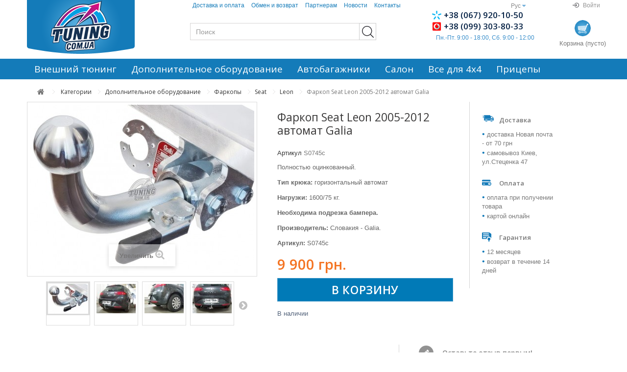

--- FILE ---
content_type: text/html; charset=utf-8
request_url: https://tuning.com.ua/ru/farkop-seat-leon/5788-galia-s0745c.html
body_size: 17245
content:


<!DOCTYPE HTML>
<!--[if lt IE 7]> <html class="no-js lt-ie9 lt-ie8 lt-ie7" lang="ru-ru"><![endif]-->
<!--[if IE 7]><html class="no-js lt-ie9 lt-ie8 ie7" lang="ru-ru"><![endif]-->
<!--[if IE 8]><html class="no-js lt-ie9 ie8" lang="ru-ru"><![endif]-->
<!--[if gt IE 8]> <html class="no-js ie9" lang="ru-ru"><![endif]-->
<html lang="ru-ru">
	<head>
		<meta charset="utf-8" />
		<title>Фаркоп Seat Leon 2005-2012 автомат Galia (описание, фото, отзывы). Купить фаркоп Seat Leon магазин автотюнинга Tuning.com.ua</title>
					<meta name="description" content="Купить фаркоп Seat Leon 2005-2012 автомат Galia с доставкой по Украине. Установка и гарантия. Звоните (067)920-10-50" />
							<meta name="keywords" content="фаркоп Сеат Леон,фаркоп Сеат Леон,прицепное Сеат Леон,причіпний Сеат Леон,фаркоп Леон,фаркоп Леон,прицепное Леон,причіпний Леон,фаркоп Seat Leon,фаркоп Seat Leon,прицепное Seat Leon" />
				<meta name="generator" content="PrestaShop" />
		<meta name="robots" content="index,follow" />
		<meta name="viewport" content="width=device-width, minimum-scale=0.25, maximum-scale=1.6, initial-scale=1.0" />
		<meta name="apple-mobile-web-app-capable" content="yes" />
		<link rel="icon" type="image/vnd.microsoft.icon" href="/img/favicon-1.ico?1728571751" />
		<link rel="shortcut icon" type="image/x-icon" href="/img/favicon-1.ico?1728571751" />
									<link rel="stylesheet" href="/themes/default-bootstrap/css/font-icomoon/style.css" type="text/css" media="all" />
							<link rel="stylesheet" href="/themes/default-bootstrap/css/global.css" type="text/css" media="all" />
							<link rel="stylesheet" href="/themes/default-bootstrap/css/autoload/highdpi.css" type="text/css" media="all" />
							<link rel="stylesheet" href="/themes/default-bootstrap/css/autoload/responsive-tables.css" type="text/css" media="all" />
							<link rel="stylesheet" href="/themes/default-bootstrap/css/autoload/uniform.default.css" type="text/css" media="all" />
							<link rel="stylesheet" href="/js/jquery/plugins/fancybox/jquery.fancybox.css" type="text/css" media="all" />
							<link rel="stylesheet" href="/themes/default-bootstrap/css/product.css" type="text/css" media="all" />
							<link rel="stylesheet" href="/themes/default-bootstrap/css/print.css" type="text/css" media="print" />
							<link rel="stylesheet" href="/js/jquery/plugins/bxslider/jquery.bxslider.css" type="text/css" media="all" />
							<link rel="stylesheet" href="/modules/socialsharing/css/socialsharing.css" type="text/css" media="all" />
							<link rel="stylesheet" href="/themes/default-bootstrap/css/modules/blockbestsellers/blockbestsellers.css" type="text/css" media="all" />
							<link rel="stylesheet" href="/themes/default-bootstrap/css/modules/blockcart/blockcart.css" type="text/css" media="all" />
							<link rel="stylesheet" href="/themes/default-bootstrap/css/modules/blocklanguages/blocklanguages.css" type="text/css" media="all" />
							<link rel="stylesheet" href="/themes/default-bootstrap/css/modules/blockcontact/blockcontact.css" type="text/css" media="all" />
							<link rel="stylesheet" href="/themes/default-bootstrap/css/modules/blocknewproducts/blocknewproducts.css" type="text/css" media="all" />
							<link rel="stylesheet" href="/themes/default-bootstrap/css/modules/blocknewsletter/blocknewsletter.css" type="text/css" media="all" />
							<link rel="stylesheet" href="/themes/default-bootstrap/css/modules/blocksearch/blocksearch.css" type="text/css" media="all" />
							<link rel="stylesheet" href="/js/jquery/plugins/autocomplete/jquery.autocomplete.css" type="text/css" media="all" />
							<link rel="stylesheet" href="/themes/default-bootstrap/css/modules/blockspecials/blockspecials.css" type="text/css" media="all" />
							<link rel="stylesheet" href="/themes/default-bootstrap/css/modules/blockuserinfo/blockuserinfo.css" type="text/css" media="all" />
							<link rel="stylesheet" href="/themes/default-bootstrap/css/modules/blockviewed/blockviewed.css" type="text/css" media="all" />
							<link rel="stylesheet" href="/modules/themeconfigurator/css/hooks.css" type="text/css" media="all" />
							<link rel="stylesheet" href="/modules/themeconfigurator/css/theme7.css" type="text/css" media="all" />
							<link rel="stylesheet" href="/modules/themeconfigurator/css/font1.css" type="text/css" media="all" />
							<link rel="stylesheet" href="/themes/default-bootstrap/css/modules/blockcategories/blockcategories.css" type="text/css" media="all" />
							<link rel="stylesheet" href="/modules/smartblog/css/smartblogstyle.css" type="text/css" media="all" />
							<link rel="stylesheet" href="/modules/videostab/videotab.css" type="text/css" media="all" />
							<link rel="stylesheet" href="/themes/default-bootstrap/css/modules/productcomments/productcomments.css" type="text/css" media="all" />
							<link rel="stylesheet" href="/themes/default-bootstrap/css/modules/mailalerts/mailalerts.css" type="text/css" media="all" />
							<link rel="stylesheet" href="/themes/default-bootstrap/css/modules/wtmegamenu/views/css/front.css" type="text/css" media="all" />
							<link rel="stylesheet" href="/modules/bvcarselect/bvcarselect.css" type="text/css" media="all" />
							<link rel="stylesheet" href="/themes/default-bootstrap/css/product_list.css" type="text/css" media="all" />
										<script type="text/javascript">
var CUSTOMIZE_TEXTFIELD = 1;
var FancyboxI18nClose = 'Закрыть';
var FancyboxI18nNext = 'Вперед';
var FancyboxI18nPrev = 'Назад';
var PS_CATALOG_MODE = false;
var ajax_allowed = true;
var ajaxsearch = true;
var allowBuyWhenOutOfStock = true;
var attribute_anchor_separator = '-';
var attributesCombinations = [];
var availableLaterValue = '';
var availableNowValue = '';
var baseDir = 'https://tuning.com.ua/';
var baseUri = 'https://tuning.com.ua/';
var blocksearch_type = 'top';
var carrierTarifsTranslation = 'По тарифам перевозчика';
var confirm_report_message = 'Вы точно хотите пожаловаться на этот комментарий?';
var contentOnly = false;
var currency = {"id":1,"name":"\u0413\u0440\u0438\u0432\u043d\u0430","iso_code":"UAH","iso_code_num":"980","sign":"\u0433\u0440\u043d.","blank":"1","conversion_rate":"1.000000","deleted":"0","format":"2","decimals":"0","active":"1","autorate":"0","coefficient":"1.000","prefix":"","suffix":" \u0433\u0440\u043d.","id_shop_list":null,"force_id":false};
var currencyBlank = 1;
var currencyFormat = 2;
var currencyRate = 1;
var currencySign = 'грн.';
var currentDate = '2026-01-25 15:52:07';
var customerGroupWithoutTax = false;
var customizationFields = false;
var customizationId = null;
var customizationIdMessage = 'Модификация №';
var default_eco_tax = 0;
var delete_txt = 'Удалить';
var displayList = false;
var displayPrice = 0;
var doesntExist = 'Данная модификация отсутствует. Пожалуйста, выберите другую.';
var doesntExistNoMore = 'Нет в наличии';
var doesntExistNoMoreBut = 'с такими свойствами. Выберите товар с другими свойствами.';
var ecotaxTax_rate = 0;
var fieldRequired = 'Пожалуйста заполните все требуемые поля, затем сохраните модификацию.';
var freeProductTranslation = 'Бесплатно!';
var freeShippingTranslation = 'Бесплатная доставка!';
var generated_date = 1769349127;
var groupReduction = 0;
var hasDeliveryAddress = false;
var highDPI = false;
var idDefaultImage = 153758;
var id_lang = 1;
var id_product = 5788;
var img_dir = 'https://tuning.com.ua/themes/default-bootstrap/img/';
var img_prod_dir = 'https://tuning.com.ua/img/p/';
var img_ps_dir = 'https://tuning.com.ua/img/';
var instantsearch = false;
var isGuest = 0;
var isLogged = 0;
var isMobile = false;
var jqZoomEnabled = false;
var maxQuantityToAllowDisplayOfLastQuantityMessage = 0;
var minimalQuantity = 1;
var moderation_active = true;
var noTaxForThisProduct = true;
var oosHookJsCodeFunctions = [];
var page_name = 'product';
var placeholder_blocknewsletter = 'Введите ваш e-mail';
var priceDisplayMethod = 0;
var priceDisplayPrecision = 0;
var productAvailableForOrder = true;
var productBasePriceTaxExcl = 9900;
var productBasePriceTaxExcluded = 9900;
var productBasePriceTaxIncl = 9900;
var productHasAttributes = false;
var productPrice = 9900;
var productPriceTaxExcluded = 9900;
var productPriceTaxIncluded = 9900;
var productPriceWithoutReduction = 9900;
var productReference = 'S0745c';
var productShowPrice = true;
var productUnitPriceRatio = 0;
var product_fileButtonHtml = 'Выберите файл';
var product_fileDefaultHtml = 'Файлы не выбраны';
var product_specific_price = [];
var productcomment_added = 'Ваш комментарий добавлен!';
var productcomment_added_moderation = 'Ваш комментарий добавлен и будет опубликован после одобрения модератором.';
var productcomment_ok = 'ОК';
var productcomment_title = 'Новый комментарий';
var productcomments_controller_url = 'https://tuning.com.ua/ru/module/productcomments/default';
var productcomments_url_rewrite = true;
var quantitiesDisplayAllowed = false;
var quantityAvailable = 0;
var quickView = true;
var reduction_percent = 0;
var reduction_price = 0;
var removingLinkText = 'удалить товар из корзины';
var roundMode = 2;
var search_url = 'https://tuning.com.ua/ru/search';
var secure_key = '7322298e6a712a0c382e1e689c2a42b5';
var sharing_img = 'https://tuning.com.ua/153758/galia-s0745c.jpg';
var sharing_name = 'Фаркоп Seat Leon 2005-2012 автомат Galia';
var sharing_url = 'https://tuning.com.ua/ru/farkop-seat-leon/5788-galia-s0745c.html';
var specific_currency = false;
var specific_price = 0;
var static_token = 'ae1a1c4aaa1a07b9fbd6583a471a2755';
var stock_management = 1;
var taxRate = 0;
var toBeDetermined = 'Определить';
var token = 'ae1a1c4aaa1a07b9fbd6583a471a2755';
var uploading_in_progress = 'Пожалуйста подождите...';
var usingSecureMode = true;
</script>

						<script type="text/javascript" src="/js/jquery/jquery-1.11.0.min.js"></script>
						<script type="text/javascript" src="/js/jquery/jquery-migrate-1.2.1.min.js"></script>
						<script type="text/javascript" src="/js/jquery/plugins/jquery.easing.js"></script>
						<script type="text/javascript" src="/js/jquery/plugins/jquery.cookie.js"></script>
						<script type="text/javascript" src="/js/tools.js"></script>
						<script type="text/javascript" src="/themes/default-bootstrap/js/global.js"></script>
						<script type="text/javascript" src="/themes/default-bootstrap/js/autoload/10-bootstrap.min.js"></script>
						<script type="text/javascript" src="/themes/default-bootstrap/js/autoload/15-jquery.total-storage.min.js"></script>
						<script type="text/javascript" src="/themes/default-bootstrap/js/autoload/15-jquery.uniform-modified.js"></script>
						<script type="text/javascript" src="/js/jquery/plugins/fancybox/jquery.fancybox.js"></script>
						<script type="text/javascript" src="/themes/default-bootstrap/js/products-comparison.js"></script>
						<script type="text/javascript" src="/js/jquery/plugins/jquery.idTabs.js"></script>
						<script type="text/javascript" src="/js/jquery/plugins/jquery.scrollTo.js"></script>
						<script type="text/javascript" src="/js/jquery/plugins/jquery.serialScroll.js"></script>
						<script type="text/javascript" src="/js/jquery/plugins/bxslider/jquery.bxslider.js"></script>
						<script type="text/javascript" src="/themes/default-bootstrap/js/product.js"></script>
						<script type="text/javascript" src="/modules/socialsharing/js/socialsharing.js"></script>
						<script type="text/javascript" src="/themes/default-bootstrap/js/modules/blockcart/ajax-cart.js"></script>
						<script type="text/javascript" src="/themes/default-bootstrap/js/modules/blocknewsletter/blocknewsletter.js"></script>
						<script type="text/javascript" src="/js/jquery/plugins/autocomplete/jquery.autocomplete.js"></script>
						<script type="text/javascript" src="/themes/default-bootstrap/js/modules/blocksearch/blocksearch.js"></script>
						<script type="text/javascript" src="/themes/default-bootstrap/js/tools/treeManagement.js"></script>
						<script type="text/javascript" src="/modules/productcomments/js/jquery.rating.pack.js"></script>
						<script type="text/javascript" src="/themes/default-bootstrap/js/modules/mailalerts/mailalerts.js"></script>
						<script type="text/javascript" src="/modules/wtmegamenu/views/js/front.js"></script>
						<script type="text/javascript" src="/modules/bvcarselect/bvcarselect.js"></script>
							<meta property="og:type" content="product" />
<meta property="og:url" content="https://tuning.com.ua/ru/farkop-seat-leon/5788-galia-s0745c.html" />
<meta property="og:title" content="Фаркоп Seat Leon 2005-2012 автомат Galia (описание, фото, отзывы). Купить фаркоп Seat Leon магазин автотюнинга Tuning.com.ua" />
<meta property="og:site_name" content="Tuning.com.ua" />
<meta property="og:description" content="Купить фаркоп Seat Leon 2005-2012 автомат Galia с доставкой по Украине. Установка и гарантия. Звоните (067)920-10-50" />
<meta property="og:image" content="https://tuning.com.ua/153758-large_default/galia-s0745c.jpg" />
<meta property="product:pretax_price:amount" content="9900" />
<meta property="product:pretax_price:currency" content="UAH" />
<meta property="product:price:amount" content="9900" />
<meta property="product:price:currency" content="UAH" />

<!-- Block languages module -->
			<link rel="alternate" href="https://tuning.com.ua/ru/farkop-seat-leon/5788-galia-s0745c.html" hreflang="ru" />
			<link rel="alternate" href="https://tuning.com.ua/uk/farkop-seat-leon/5788-galia-s0745c.html" hreflang="uk" />
	<!-- /Block languages module --><link rel="canonical" href="https://tuning.com.ua/ru/farkop-seat-leon/5788-galia-s0745c.html"><script type="text/javascript"> 
						var checkCaptchaUrl ="/modules/eicaptcha/eicaptcha-ajax.php";
						var RecaptachKey = "6LdUGIkUAAAAABILPFoRxcGIyjWZtMmtzeeNqp0C";
					</script>
					<script src="https://www.google.com/recaptcha/api.js?onload=onloadCallback&render=explicit&hl=ru" async defer></script>
					<script type="text/javascript" src="/modules/eicaptcha//js/eicaptcha-modules.js"></script>
		<link rel="stylesheet" href="https://fonts.googleapis.com/css?family=Open+Sans:300,600&amp;subset=latin,latin-ext" type="text/css" media="all" />
		<!--[if IE 8]>
		<script src="https://oss.maxcdn.com/libs/html5shiv/3.7.0/html5shiv.js"></script>
		<script src="https://oss.maxcdn.com/libs/respond.js/1.3.0/respond.min.js"></script>
		<![endif]-->



		

<!-- New Dynamic Remarketing -->
<script async src="https://www.googletagmanager.com/gtag/js?id=AW-983477197"></script>

<script>
  window.dataLayer = window.dataLayer || [];
  function gtag(){dataLayer.push(arguments);}
  gtag('js', new Date());

  gtag('config', 'AW-983477197');
</script>
<script>
  dataLayer = [];
  dataLayer.push({

	'event': 'view_item',
    'value': 9900,

	'items':[{

      'id': 5788,
      'google_business_vertical': 'retail'					

	}]



  });
</script>

<!-- End New Dynamic Remarketing -->




	<!-- Google Tag Manager -->
	<script>(function(w,d,s,l,i){w[l]=w[l]||[];w[l].push({'gtm.start':
	new Date().getTime(),event:'gtm.js'});var f=d.getElementsByTagName(s)[0],
	j=d.createElement(s),dl=l!='dataLayer'?'&l='+l:'';j.async=true;j.src=
	'https://www.googletagmanager.com/gtm.js?id='+i+dl;f.parentNode.insertBefore(j,f);
	})(window,document,'script','dataLayer','GTM-KMSS92');</script>

	<!-- End Google Tag Manager -->
	<!-- Facebook Pixel Code -->
	<script>
	!function(f,b,e,v,n,t,s)
	{if(f.fbq)return;n=f.fbq=function()

	{n.callMethod? n.callMethod.apply(n,arguments):n.queue.push(arguments)}
	;
	if(!f._fbq)f._fbq=n;n.push=n;n.loaded=!0;n.version='2.0';
	n.queue=[];t=b.createElement(e);t.async=!0;
	t.src=v;s=b.getElementsByTagName(e)[0];
	s.parentNode.insertBefore(t,s)}(window, document,'script',
	'https://connect.facebook.net/en_US/fbevents.js');
	fbq('init', '1992560677436925');
	fbq('track', 'PageView');
	</script>
	<noscript><img height="1" width="1" style="display:none"
	src="https://www.facebook.com/tr?id=1992560677436925&ev=PageView&noscript=1"
	/></noscript>
	<!-- End Facebook Pixel Code -->

	</head>
	<body id="product" class="product product-5788 product-galia-s0745c category-2853 category-farkop-seat-leon hide-left-column hide-right-column lang_ru">

	
	<!-- Google Tag Manager (noscript) -->
	<noscript><iframe src="https://www.googletagmanager.com/ns.html?id=GTM-KMSS92"
	height="0" width="0" style="display:none;visibility:hidden"></iframe></noscript>
	<!-- End Google Tag Manager (noscript) --> 
	
			
		<div id="page">



			<div class="header-container">
				<header id="header">
															


					<div class="container">
						<div class="row header-row">

							<div class="col-sm-3 col-md-3 col-lg-3 logo-wrapper">
								<div id="header_logo">
																		<a href="https://tuning.com.ua/" title="Tuning.com.ua" title="Tuning.com.ua">
										<img class="logo img-responsive" src="https://tuning.com.ua/img/tuning-logo-1513761581.jpg" alt="Tuning.com.ua" width="220" height="110"/>
									</a>
																	</div>
								<div class="clearfix"></div>
							</div>
														<!-- Block languages module -->
	<div id="languages-block-top" class="languages-block col-sm-1 col-sm-push-7 col-md-1 col-md-push-7 col-lg-1 col-lg-push-7">
									<div class="current">
					<span>Рус</span>
				</div>
												<ul id="first-languages" class="languages-block_ul toogle_content">
							<li class="selected">
										<span>Рус</span>
								</li>
							<li >
																				<a href="https://tuning.com.ua/uk/farkop-seat-leon/5788-galia-s0745c.html" title="Укр" rel="alternate" hreflang="uk">
															<span>Укр</span>
									</a>
								</li>
					</ul>
	</div>
<!-- /Block languages module -->
<!-- Block user information module NAV  -->
	<div class="header_user_info logged-username">
	</div>
<div class="header_user_info login-logout user-login col-sm-1 col-sm-push-7 col-md-1 col-md-push-7 col-lg-1 col-lg-push-7 text-right">
			<a style="font-weight: 100;" class="login" href="https://tuning.com.ua/ru/my-account" rel="nofollow" title="Войти в учетную запись">
<!-- Generator: Adobe Illustrator 19.0.0, SVG Export Plug-In . SVG Version: 6.00 Build 0)  -->
<svg version="1.1" id="Capa_1" xmlns="http://www.w3.org/2000/svg" xmlns:xlink="http://www.w3.org/1999/xlink" x="0px" y="0px"
	 viewBox="0 0 56 56" style="enable-background:new 0 0 56 56;" xml:space="preserve">
<g>
	<path d="M25.293,39.293c-0.391,0.391-0.391,1.023,0,1.414C25.488,40.902,25.744,41,26,41s0.512-0.098,0.707-0.293l11.999-11.999
		c0.093-0.092,0.166-0.203,0.217-0.326c0.101-0.244,0.101-0.519,0-0.764c-0.051-0.123-0.125-0.234-0.217-0.327L26.707,15.293
		c-0.391-0.391-1.023-0.391-1.414,0s-0.391,1.023,0,1.414L35.586,27H5c-0.553,0-1,0.447-1,1s0.447,1,1,1h30.586L25.293,39.293z"/>
	<path d="M51,0H14c-0.553,0-1,0.447-1,1v21c0,0.553,0.447,1,1,1s1-0.447,1-1V2h35v52H15V34c0-0.553-0.447-1-1-1s-1,0.447-1,1v21
		c0,0.553,0.447,1,1,1h37c0.553,0,1-0.447,1-1V1C52,0.447,51.553,0,51,0z"/>
</g>
<g>
</g>
<g>
</g>
<g>
</g>
<g>
</g>
<g>
</g>
<g>
</g>
<g>
</g>
<g>
</g>
<g>
</g>
<g>
</g>
<g>
</g>
<g>
</g>
<g>
</g>
<g>
</g>
<g>
</g>
</svg>

			<img src="/img/user.svg" alt="Войти"/>
			<span>Войти</span>
		</a>
	</div>
<!-- /Block usmodule NAV -->
	<!-- Block CMS module -->
			<section id="informations_block_left_4" class="col-sm-7 col-sm-pull-2 col-md-6 col-md-pull-2 col-md-pull-2 col-lg-6 col-lg-pull-2 informations_block_left nopadding noborder">
			<div class="list-block">
				<div class="js-opener top-links-opener">
					<i class="icon-bars" aria-hidden="true"></i>
				</div>
				<ul>
																							<li>
								<a href="https://tuning.com.ua/ru/content/1-help" title="Доставка и оплата">
									Доставка и оплата
								</a>
							</li>
																								<li>
								<a href="https://tuning.com.ua/ru/content/3-garantii" title="Обмен и возврат">
									Обмен и возврат
								</a>
							</li>
																								<li>
								<a href="https://tuning.com.ua/ru/content/5-partneram" title="Партнерам">
									Партнерам
								</a>
							</li>
																						<li>
							<a href="/news.html" title="Новости">
								Новости
							</a>
						</li>
						<li>
							<a href="https://tuning.com.ua/ru/contact-us" title="Контакты">
								Контакты
							</a>
						</li>
					<li class="close-wrapper js-opener"><i class="icon-close"></i></li>
				</ul>
			
			</div>
		</section>
		<!-- /Block CMS module -->

																								<!-- Block search module TOP -->


<div id="search_block_top" class="col-sm-4 col-md-5 col-lg-5">
	<form id="searchbox" method="get" action="//tuning.com.ua/ru/search" >
		<input type="hidden" name="controller" value="search" />
		<input type="hidden" name="orderby" value="position" />
		<input type="hidden" name="orderway" value="desc" />
		<input class="search_query form-control" type="text" id="search_query_top" name="search_query" placeholder="Поиск" value="" />
		<button type="submit" name="submit_search" class="btn btn-default button-search">
			<span>Поиск</span>
		</button>
	</form>
</div>
<!-- /Block search module TOP --><!--div id="contact-link" >
	<a href="https://tuning.com.ua/ru/contact-us" title="Contact us">Contact us</a>
</div-->

	<div class="col-sm-4 col-md-3 col-lg-3 top-contact">
		<div class="shop-phone phones">
				<ul>
							<li>
					<a href="tel:+380679201050">
						+38 (067) 920-10-50
					</a>
				</li>
										<li>
					<a href="tel:+380993038033">
						+38 (099) 303-80-33
					</a>
				</li>
												</ul>


	
	

		
	</div>

	<span class="worktime">Пн.-Пт. 9:00 - 18:00, Сб. 9:00 - 12:00</span>

</div>	
<!-- MODULE Block cart -->

	<div class="col-sm-1 col-md-1 col-lg-1 top-cart" >
	<div class="shopping_cart">
				<img src="/img/shopping-cart.jpg" alt="Корзина"/>
			<div>Корзина 
				<span class="ajax_cart_no_product">(пусто)</span>
			</div>
		
					<div class="cart_block block exclusive">
				<div class="block_content">
					<!-- block list of products -->
					<div class="cart_block_list">
												<p class="cart_block_no_products">
							Нет товаров
						</p>
																		<div class="cart-prices">
							<div class="cart-prices-line first-line">
								<span class="price cart_block_shipping_cost ajax_cart_shipping_cost unvisible">
																			 Определить																	</span>
								<span class="unvisible">
									Доставка
								</span>
							</div>
																					<div class="cart-prices-line last-line">
								<span class="price cart_block_total ajax_block_cart_total">0 грн.</span>
								<span>Итого, к оплате:</span>
							</div>
													</div>
						<p class="cart-buttons">
							<a id="button_order_cart" class="btn btn-default button button-small" href="https://tuning.com.ua/ru/quick-order" title="Оформить заказ" rel="nofollow">
								<span>
									Оформить заказ<i class="icon-chevron-right right"></i>
								</span>
							</a>
						</p>
					</div>
				</div>
			</div><!-- .cart_block -->
			</div>
</div>

	<div id="layer_cart">
		<div class="clearfix">
			<div class="layer_cart_product col-xs-12 col-md-6">
				<span class="cross" title="Закрыть окно"></span>
				<span class="title">
					<i class="icon-check"></i>Товар добавлен в корзину
				</span>
				<div class="product-image-container layer_cart_img">
				</div>
				<div class="layer_cart_product_info">
					<span id="layer_cart_product_title" class="product-name"></span>
					<span id="layer_cart_product_attributes"></span>
					<div>
						<strong class="dark">Количество</strong>
						<span id="layer_cart_product_quantity"></span>
					</div>
					<div>
						<strong class="dark">Итого, к оплате:</strong>
						<span id="layer_cart_product_price"></span>
					</div>
				</div>
			</div>
			<div class="layer_cart_cart col-xs-12 col-md-6">
				<span class="title">
					<!-- Plural Case [both cases are needed because page may be updated in Javascript] -->
					<span class="ajax_cart_product_txt_s  unvisible">
						Товаров в корзине: <span class="ajax_cart_quantity">0</span>.
					</span>
					<!-- Singular Case [both cases are needed because page may be updated in Javascript] -->
					<span class="ajax_cart_product_txt ">
						Сейчас в корзине 1 товар.
					</span>
				</span>
				<div class="layer_cart_row">
					<strong class="dark">
						Стоимость:
											</strong>
					<span class="ajax_block_products_total">
											</span>
				</div>

								<div class="layer_cart_row">
					<strong class="dark unvisible">
						Стоимость доставки&nbsp;					</strong>
					<span class="ajax_cart_shipping_cost unvisible">
													 Определить											</span>
				</div>
								<div class="layer_cart_row">
					<strong class="dark">
						Итого, к оплате:
											</strong>
					<span class="ajax_block_cart_total">
											</span>
				</div>
				<div class="button-container">
					<span class="continue btn btn-default button exclusive-medium" title="Продолжить покупки">
						<span>
							<i class="icon-chevron-left left"></i>Продолжить покупки
						</span>
					</span>
					<a class="btn btn-default button button-medium"	href="https://tuning.com.ua/ru/quick-order" title="Оформить заказ" rel="nofollow">
						<span>
							Оформить заказ<i class="icon-chevron-right right"></i>
						</span>
					</a>
				</div>
			</div>
		</div>
		<div class="crossseling"></div>
	</div> <!-- #layer_cart -->
	<div class="layer_cart_overlay"></div>

<!-- /MODULE Block cart -->

								
						</div>
					</div>

							

					<div class="wt-top-menu">
						


<!-- Module Megamenu-->
<div id="wt-menu-horizontal" class="wt-menu-horizontal  wt-col-sm-9 wt-col-md-10">
	<div class="container">
	<div class="title-menu-mobile"><span>Навигация</span></div>
	<ul class="menu-content">
									<li class="level-1  parent">
										
											<a href="https://tuning.com.ua/ru/311-vneshnij-tyuning">
											<span>Внешний тюнинг</span>					 						</a>
																<span class="icon-drop-mobile"></span>
						<div class="wt-sub-menu menu-dropdown col-xs-12 col-sm-8 wt-sub-auto">
															<div class="wt-menu-row row ">
																														<div class="wt-menu-col col-xs-12 col-sm-6 ">
																									<ul class="ul-column">
																											<li class="menu-item  item-header">
																															
																																	<a href="https://tuning.com.ua/ru/2708-bokovye-porogi">											
																																Пороги боковые
																 																	</a>
																																													</li>
																											<li class="menu-item  item-header">
																															
																																	<a href="https://tuning.com.ua/ru/3539-deflektor-kapota">											
																																Дефлектор капота мухобойка
																 																	</a>
																																													</li>
																											<li class="menu-item  item-header">
																															
																																	<a href="https://tuning.com.ua/ru/4367-zashhita-zadnego-bampera">											
																																Защита заднего бампера
																 																	</a>
																																													</li>
																											<li class="menu-item  item-header">
																															
																																	<a href="https://tuning.com.ua/ru/5813-bryzgoviki">											
																																Брызговики
																 																	</a>
																																													</li>
																										</ul>
																							</div>
																					<div class="wt-menu-col col-xs-12 col-sm-6 ">
																									<ul class="ul-column">
																											<li class="menu-item  item-header">
																															
																																	<a href="https://tuning.com.ua/ru/3397-kenguryatniki-dugi">											
																																Кенгурятники, дуги
																 																	</a>
																																													</li>
																											<li class="menu-item  item-header">
																															
																																	<a href="https://tuning.com.ua/ru/3540-vetroviki">											
																																Дефлекторы окон, ветровики
																 																	</a>
																																													</li>
																											<li class="menu-item  item-header">
																															
																																	<a href="https://tuning.com.ua/ru/4386-khrom-nakladki">											
																																Хром накладки
																 																	</a>
																																													</li>
																											<li class="menu-item  item-header">
																															
																																	<a href="https://tuning.com.ua/ru/4475-fender-rasshiriteli-arok">											
																																Накладки на колесные арки
																 																	</a>
																																													</li>
																											<li class="menu-item  item-header">
																															
																																	<a href="https://tuning.com.ua/ru/6023-moldingi">											
																																Молдинги
																 																	</a>
																																													</li>
																										</ul>
																							</div>
																					<div class="wt-menu-col col-xs-12 col-sm-12 ">
																							</div>
																											</div>
													</div>
									</li>
												<li class="level-1  parent">
										
											<a href="https://tuning.com.ua/ru/322-dopolnitelnoe-oborudovanie">
											<span>Дополнительное оборудование</span>					 						</a>
																<span class="icon-drop-mobile"></span>
						<div class="wt-sub-menu menu-dropdown col-xs-12 col-sm-6 wt-sub-auto">
															<div class="wt-menu-row row ">
																														<div class="wt-menu-col col-xs-12 col-sm-6 ">
																									<ul class="ul-column">
																											<li class="menu-item  item-header">
																															
																																	<a href="https://tuning.com.ua/ru/324-farkopy">											
																																Фаркопы
																 																	</a>
																																													</li>
																											<li class="menu-item  item-header">
																															
																																	<a href="https://tuning.com.ua/ru/2855-zashhita-kartera">											
																																Защита двигателя
																 																	</a>
																																													</li>
																											<li class="menu-item  item-header">
																															
																																	<a href="https://tuning.com.ua/ru/3759-aksessuary-k-farkopam">											
																																Аксессуары к фаркопам
																 																	</a>
																																													</li>
																											<li class="menu-item  item-header">
																															
																																	<a href="https://tuning.com.ua/ru/5478-elektrokomplekty-k-farkopam">											
																																Электрокомплекты к фаркопам
																 																	</a>
																																													</li>
																										</ul>
																							</div>
																					<div class="wt-menu-col col-xs-12 col-sm-5 ">
																									<ul class="ul-column">
																											<li class="menu-item  item-header">
																															
																																	<a href="#">												
																																
																 																	</a>
																																<div class="html-block">
																	<p><img src="https://tuning.com.ua/img/cms/22223323.jpg" alt="" width="254" height="312" /></p>
																</div>
																													</li>
																										</ul>
																							</div>
																											</div>
													</div>
									</li>
												<li class="level-1  parent">
										
											<a href="https://tuning.com.ua/ru/312-avtobagazhniki">
											<span>Автобагажники</span>					 						</a>
																<span class="icon-drop-mobile"></span>
						<div class="wt-sub-menu menu-dropdown col-xs-12 col-sm-8 wt-sub-right">
															<div class="wt-menu-row row ">
																														<div class="wt-menu-col col-xs-12 col-sm-5 ">
																									<ul class="ul-column">
																											<li class="menu-item  item-header">
																															
																																	<a href="https://tuning.com.ua/ru/318-bagazhnik-na-kryshu">											
																																Багажники на крышу
																 																	</a>
																																													</li>
																											<li class="menu-item  item-header">
																															
																																	<a href="https://tuning.com.ua/ru/745-rejlingi">											
																																Рейлинги
																 																	</a>
																																													</li>
																											<li class="menu-item  item-header">
																															
																																	<a href="https://tuning.com.ua/ru/4189-bagazhnik-na-rejlingi">											
																																Багажник на рейлинги
																 																	</a>
																																													</li>
																											<li class="menu-item  item-header">
																															
																																	<a href="https://tuning.com.ua/ru/4513-aksessuary-dlya-bagazhnikov">											
																																Аксессуары для багажников
																 																	</a>
																																													</li>
																											<li class="menu-item  item-header">
																															
																																	<a href="https://tuning.com.ua/ru/18521-krepleniya-dlya-vodnogo-sportivnogo-snaryazheniya">											
																																Крепления для водного спортивного снаряжения
																 																	</a>
																																													</li>
																										</ul>
																							</div>
																					<div class="wt-menu-col col-xs-12 col-sm-6 ">
																									<ul class="ul-column">
																											<li class="menu-item  item-header">
																															
																																	<a href="https://tuning.com.ua/ru/3541-krepleniya-dlya-perevozki-velosipedov">											
																																Крепления для перевозки велосипедов
																 																	</a>
																																													</li>
																											<li class="menu-item  item-header">
																															
																																	<a href="https://tuning.com.ua/ru/3546-boksy-na-kryshu">											
																																Боксы на крышу
																 																	</a>
																																													</li>
																											<li class="menu-item  item-header">
																															
																																	<a href="https://tuning.com.ua/ru/3545-krepleniya-dlya-perevozki-lyzh-i-snoubordov">											
																																Крепления для перевозки лыж и сноубордов
																 																	</a>
																																													</li>
																											<li class="menu-item  item-header">
																															
																																	<a href="https://tuning.com.ua/ru/6281-korziny-na-kryshu">											
																																Корзины на крышу
																 																	</a>
																																													</li>
																											<li class="menu-item  item-header">
																															
																																	<a href="https://tuning.com.ua/ru/18705-boksy-i-platformy-na-farkop">											
																																Боксы и платформы на фаркоп
																 																	</a>
																																													</li>
																										</ul>
																							</div>
																											</div>
													</div>
									</li>
												<li class="level-1  parent">
										
											<a href="https://tuning.com.ua/ru/4546-salon">
											<span>Салон</span>					 						</a>
																<span class="icon-drop-mobile"></span>
						<div class="wt-sub-menu menu-dropdown col-xs-12 col-sm-6 wt-sub-right">
															<div class="wt-menu-row row ">
																														<div class="wt-menu-col col-xs-12 col-sm-5 ">
																									<ul class="ul-column">
																											<li class="menu-item  item-header">
																															
																																	<a href="https://tuning.com.ua/ru/4552-nakladki-na-porogi">											
																																Накладки на пороги
																 																	</a>
																																													</li>
																											<li class="menu-item  item-header">
																															
																																	<a href="https://tuning.com.ua/ru/5362-kovriki-v-salon">											
																																Коврики в салон
																 																	</a>
																																													</li>
																										</ul>
																							</div>
																					<div class="wt-menu-col col-xs-12 col-sm-7 ">
																									<ul class="ul-column">
																											<li class="menu-item  item-header">
																															
																																	<a href="https://tuning.com.ua/ru/5156-nakladki-na-bamper-v-bagazhnik">											
																																Накладки на бампер в багажник
																 																	</a>
																																													</li>
																											<li class="menu-item  item-header">
																															
																																	<a href="https://tuning.com.ua/ru/5463-kovriki-v-bagazhnik">											
																																Коврики в багажник
																 																	</a>
																																													</li>
																										</ul>
																							</div>
																											</div>
													</div>
									</li>
												<li class="level-1  parent">
										
											<a href="https://tuning.com.ua/ru/5948-vse-dlya-4x4">
											<span>Все для 4x4</span>					 						</a>
																<span class="icon-drop-mobile"></span>
						<div class="wt-sub-menu menu-dropdown col-xs-12 col-sm-8 wt-sub-right">
															<div class="wt-menu-row row Что не работает">
																														<div class="wt-menu-col col-xs-12 col-sm-6 ">
																									<ul class="ul-column">
																											<li class="menu-item  item-header">
																															
																																	<a href="https://tuning.com.ua/ru/5959-kryshka-kuzova-pikapa">											
																																Крышка кузова пикапа
																 																	</a>
																																													</li>
																											<li class="menu-item  item-header">
																															
																																	<a href="https://tuning.com.ua/ru/5970-kung-na-pikap">											
																																Кунги
																 																	</a>
																																													</li>
																											<li class="menu-item  item-header">
																															
																																	<a href="https://tuning.com.ua/ru/5949-vkladysh-v-kuzov-pikapa">											
																																Вкладыш в кузов пикапа
																 																	</a>
																																													</li>
																										</ul>
																							</div>
																					<div class="wt-menu-col col-xs-12 col-sm-6 ">
																									<ul class="ul-column">
																											<li class="menu-item  item-header">
																															
																																	<a href="https://tuning.com.ua/ru/6001-dugi-v-kuzov-roll-bary">											
																																Дуги в кузов, Ролл бары
																 																	</a>
																																													</li>
																											<li class="menu-item  item-header">
																															
																																	<a href="https://tuning.com.ua/ru/5979-aksessuary-dlya-pikapov">											
																																Аксессуары для пикапов
																 																	</a>
																																													</li>
																										</ul>
																							</div>
																											</div>
													</div>
									</li>
												<li class="level-1  parent">
										
											<a href="https://tuning.com.ua/ru/5981-vse-dlya-pritsepov">
											<span>Прицепы</span>					 						</a>
																<span class="icon-drop-mobile"></span>
						<div class="wt-sub-menu menu-dropdown col-xs-12 col-sm-6 wt-sub-right">
															<div class="wt-menu-row row ">
																														<div class="wt-menu-col col-xs-12 col-sm-6 ">
																									<ul class="ul-column">
																											<li class="menu-item  item-header">
																															
																																	<a href="https://tuning.com.ua/ru/5984-ressory-dlya-legkovogo-pritsepa">											
																																Рессоры
																 																	</a>
																																													</li>
																											<li class="menu-item  item-header">
																															
																																	<a href="https://tuning.com.ua/ru/5986-opornoe-koleso-pricepa">											
																																Опорное колесо
																 																	</a>
																																													</li>
																										</ul>
																							</div>
																					<div class="wt-menu-col col-xs-12 col-sm-6 ">
																									<ul class="ul-column">
																											<li class="menu-item  item-header">
																															
																																	<a href="https://tuning.com.ua/ru/5985-scepnoe-ustrojstvo-pricepa">											
																																Сцепное устройство прицепа
																 																	</a>
																																													</li>
																											<li class="menu-item  item-header">
																															
																																	<a href="https://tuning.com.ua/ru/6357-protivougonnye-ustrojstva-dlya-pricepa">											
																																Противоугонные устройства
																 																	</a>
																																													</li>
																										</ul>
																							</div>
																											</div>
													</div>
									</li>
						</ul>
	</div>
	
	<script type="text/javascript">
	text_more = "Больше";
	numLiItem = $("#wt-menu-horizontal .menu-content li.level-1").length;
	nIpadHorizontal = 6;
	nIpadVertical = 6;
	htmlLiH = getHtmlHide(nIpadHorizontal,numLiItem);
	htmlLiV = getHtmlHide(nIpadVertical,numLiItem);
	htmlMenu=$("#wt-menu-horizontal .container").html();	 
	$(window).load(function(){
		addMoreResponsive(nIpadHorizontal,nIpadVertical,htmlLiH,htmlLiV,htmlMenu);
	});
	$(window).resize(function(){
		addMoreResponsive(nIpadHorizontal,nIpadVertical,htmlLiH,htmlLiV,htmlMenu);
	});
	</script>
</div>
<!-- /Module Megamenu -->
					</div>

				</header>
			</div>


			<div class="columns-container">
				<div id="columns" class="container">
											
<!-- Breadcrumb -->
<div class="breadcrumb clearfix" itemscope itemtype="http://schema.org/BreadcrumbList">
	<a class="home" href="https://tuning.com.ua/" title="На главную"><i class="icon-home"></i></a>
			<span class="navigation-pipe">&gt;</span>
					<span class="navigation_page"><span itemprop="itemListElement" itemscope
      itemtype="http://schema.org/ListItem"><a itemprop="item" href="https://tuning.com.ua/ru/76-kategorii"><span itemprop="name">Категории</span></a><meta itemprop="position" content="1" /></span><span class="navigation-pipe">></span><span itemprop="itemListElement" itemscope
      itemtype="http://schema.org/ListItem"><a itemprop="item" href="https://tuning.com.ua/ru/322-dopolnitelnoe-oborudovanie"><span itemprop="name">Дополнительное оборудование</span></a><meta itemprop="position" content="2" /></span><span class="navigation-pipe">></span><span itemprop="itemListElement" itemscope
      itemtype="http://schema.org/ListItem"><a itemprop="item" href="https://tuning.com.ua/ru/324-farkopy"><span itemprop="name">Фаркопы</span></a><meta itemprop="position" content="3" /></span><span class="navigation-pipe">></span><span itemprop="itemListElement" itemscope
      itemtype="http://schema.org/ListItem"><a itemprop="item" href="https://tuning.com.ua/ru/2846-farkop-seat"><span itemprop="name">Seat</span></a><meta itemprop="position" content="4" /></span><span class="navigation-pipe">></span><span itemprop="itemListElement" itemscope
      itemtype="http://schema.org/ListItem"><a itemprop="item" href="https://tuning.com.ua/ru/2853-farkop-seat-leon"><span itemprop="name">Leon</span></a><meta itemprop="position" content="5" /></span><span class="navigation-pipe">></span>Фаркоп Seat Leon 2005-2012 автомат Galia</span>
			</div>
<!-- /Breadcrumb -->

															<div id="slider_row" class="row">
																													</div>
					<div class="row">
																		<div id="center_column" class="cat_desc_space center_column col-xs-12 col-sm-12">

	    

                            <div itemscope itemtype="https://schema.org/Product">
        <meta itemprop="url" content="https://tuning.com.ua/ru/farkop-seat-leon/5788-galia-s0745c.html">
        <div class="primary_block row">
            
                                    <!-- left infos-->
            <div class="pb-left-column col-xs-12 col-sm-6 col-md-5">
                <!-- product img-->
                <div id="image-block" class="clearfix">
                                        <!--add by Lonya-->
                                        <!--end add-->
                                                            <span id="view_full_size">
                                                <img id="bigpic" itemprop="image" src="https://tuning.com.ua/153758-large_default/galia-s0745c.jpg" title="Buy Фаркоп Seat Leon 2005-2012 автомат Galia" alt="Photo Фаркоп Seat Leon 2005-2012 автомат Galia" width="458" height="344"/>
                                                <span class="span_link no-print">Увеличить</span>
                                                                    </span>
                                    </div> <!-- end image-block -->
                                <!-- thumbnails -->
                <div id="views_block" class="clearfix ">
                                        <span class="view_scroll_spacer">
                        <a id="view_scroll_left" class="" title="Другие виды" href="javascript:{}">
                            Назад
                        </a>
                    </span>
                                        <div id="thumbs_list">
                        <ul id="thumbs_list_frame">
                                                                                                                                                                                                    <li id="thumbnail_153758">
                                <a href="https://tuning.com.ua/153758-thickbox_default/galia-s0745c.jpg"	data-fancybox-group="other-views" class="fancybox shown" title="Фаркоп Seat Leon 2005-2012 автомат Galia">
                                    <img class="img-responsive" id="thumb_153758" src="https://tuning.com.ua/153758-cart_default/galia-s0745c.jpg" alt="Фаркоп Seat Leon 2005-2012 автомат Galia - фото 1"  height="80" width="80" itemprop="image" />
                                </a>
                            </li>
                                                                                                                                                                        <li id="thumbnail_153759">
                                <a href="https://tuning.com.ua/153759-thickbox_default/galia-s0745c.jpg"	data-fancybox-group="other-views" class="fancybox" title="Фаркоп Seat Leon 2005-2012 автомат Galia">
                                    <img class="img-responsive" id="thumb_153759" src="https://tuning.com.ua/153759-cart_default/galia-s0745c.jpg" alt="Фаркоп Seat Leon 2005-2012 автомат Galia - фото 2"  height="80" width="80" itemprop="image" />
                                </a>
                            </li>
                                                                                                                                                                        <li id="thumbnail_153760">
                                <a href="https://tuning.com.ua/153760-thickbox_default/galia-s0745c.jpg"	data-fancybox-group="other-views" class="fancybox" title="Фаркоп Seat Leon 2005-2012 автомат Galia">
                                    <img class="img-responsive" id="thumb_153760" src="https://tuning.com.ua/153760-cart_default/galia-s0745c.jpg" alt="Фаркоп Seat Leon 2005-2012 автомат Galia - фото 3"  height="80" width="80" itemprop="image" />
                                </a>
                            </li>
                                                                                                                                                                        <li id="thumbnail_153761">
                                <a href="https://tuning.com.ua/153761-thickbox_default/galia-s0745c.jpg"	data-fancybox-group="other-views" class="fancybox" title="Фаркоп Seat Leon 2005-2012 автомат Galia">
                                    <img class="img-responsive" id="thumb_153761" src="https://tuning.com.ua/153761-cart_default/galia-s0745c.jpg" alt="Фаркоп Seat Leon 2005-2012 автомат Galia - фото 4"  height="80" width="80" itemprop="image" />
                                </a>
                            </li>
                                                                                                                                                                        <li id="thumbnail_153762">
                                <a href="https://tuning.com.ua/153762-thickbox_default/galia-s0745c.jpg"	data-fancybox-group="other-views" class="fancybox" title="Фаркоп Seat Leon 2005-2012 автомат Galia">
                                    <img class="img-responsive" id="thumb_153762" src="https://tuning.com.ua/153762-cart_default/galia-s0745c.jpg" alt="Фаркоп Seat Leon 2005-2012 автомат Galia - фото 5"  height="80" width="80" itemprop="image" />
                                </a>
                            </li>
                                                                                                                                                                        <li id="thumbnail_153763">
                                <a href="https://tuning.com.ua/153763-thickbox_default/galia-s0745c.jpg"	data-fancybox-group="other-views" class="fancybox" title="Фаркоп Seat Leon 2005-2012 автомат Galia">
                                    <img class="img-responsive" id="thumb_153763" src="https://tuning.com.ua/153763-cart_default/galia-s0745c.jpg" alt="Фаркоп Seat Leon 2005-2012 автомат Galia - фото 6"  height="80" width="80" itemprop="image" />
                                </a>
                            </li>
                                                                                                                                                                        <li id="thumbnail_153764">
                                <a href="https://tuning.com.ua/153764-thickbox_default/galia-s0745c.jpg"	data-fancybox-group="other-views" class="fancybox" title="Фаркоп Seat Leon 2005-2012 автомат Galia">
                                    <img class="img-responsive" id="thumb_153764" src="https://tuning.com.ua/153764-cart_default/galia-s0745c.jpg" alt="Фаркоп Seat Leon 2005-2012 автомат Galia - фото 7"  height="80" width="80" itemprop="image" />
                                </a>
                            </li>
                                                                                                                                                                        <li id="thumbnail_153765">
                                <a href="https://tuning.com.ua/153765-thickbox_default/galia-s0745c.jpg"	data-fancybox-group="other-views" class="fancybox" title="Фаркоп Seat Leon 2005-2012 автомат Galia">
                                    <img class="img-responsive" id="thumb_153765" src="https://tuning.com.ua/153765-cart_default/galia-s0745c.jpg" alt="Фаркоп Seat Leon 2005-2012 автомат Galia - фото 8"  height="80" width="80" itemprop="image" />
                                </a>
                            </li>
                                                                                                                                                                        <li id="thumbnail_153766" class="last">
                                <a href="https://tuning.com.ua/153766-thickbox_default/galia-s0745c.jpg"	data-fancybox-group="other-views" class="fancybox" title="Фаркоп Seat Leon 2005-2012 автомат Galia">
                                    <img class="img-responsive" id="thumb_153766" src="https://tuning.com.ua/153766-cart_default/galia-s0745c.jpg" alt="Фаркоп Seat Leon 2005-2012 автомат Galia - фото 9"  height="80" width="80" itemprop="image" />
                                </a>
                            </li>
                                                                                </ul>
                    </div> <!-- end thumbs_list -->
                                        <a id="view_scroll_right" title="Другие виды" href="javascript:{}">
                        Вперед
                    </a>
                                    </div> <!-- end views-block -->
                <!-- end thumbnails -->
                                                <p class="resetimg clear no-print">
                    <span id="wrapResetImages" style="display: none;">
                        <a href="https://tuning.com.ua/ru/farkop-seat-leon/5788-galia-s0745c.html" data-id="resetImages">
                            <i class="icon-repeat"></i>
                            Показать все фотографии
                        </a>
                    </span>
                </p>
                            </div> <!-- end pb-left-column -->
            <!-- end left infos-->
            <!-- center infos -->
            <div class="pb-center-column col-xs-12 col-sm-6 col-md-4">
                				<div class="h1-height">
					<h1 itemprop="name">Фаркоп Seat Leon 2005-2012 автомат Galia</h1>
                </div>
				<!--add by Lonya-->
                                <!-- end add -->
                <p id="product_reference">
                   <label>Артикул </label>
                    <span class="editable" itemprop="sku" content="S0745c">S0745c</span>
                </p>
                
                                <div id="short_description_block">
                                        <div id="short_description_content" class="rte align_justify" itemprop="description"><p>Полностью оцинкованный.</p><p><strong>Тип крюка:</strong> горизонтальный автомат</p><p><strong>Нагрузки: </strong>1600/75 кг.</p><p><strong>Необходима подрезка бампера.</strong></p><p><strong>Производитель:</strong> Словакия - Galia.</p><p><strong>Артикул:</strong> S0745c</p></div>
                    
                    
                    <!---->
                </div> <!-- end short_description_block -->
                                                                                <p class="warning_inline" id="last_quantities" style="display: none" >Внимание: ограниченное количество товара в наличии!</p>
                                <p id="availability_date" style="display: none;">
                    <span id="availability_date_label">Будет доступен:</span>
                    <span id="availability_date_value"></span>
                </p>
                <!-- Out of stock hook -->
                <div id="oosHook" style="display: none;">
                    
                </div>
				 
<!--  /Module ProductComments -->

				                                <!-- add to cart form-->
                <form id="buy_block" action="https://tuning.com.ua/ru/cart" method="post">
                    <!-- hidden datas -->
                    <p class="hidden">
                        <input type="hidden" name="token" value="ae1a1c4aaa1a07b9fbd6583a471a2755" />
                        <input type="hidden" name="id_product" value="5788" id="product_page_product_id" />
                        <input type="hidden" name="add" value="1" />
                        <input type="hidden" name="id_product_attribute" id="idCombination" value="" />
                    </p>
                    <div class="box-info-product">
                        <div class="content_prices clearfix">
                                                        <!-- prices -->
                            <div>
                                <p class="our_price_display" itemprop="offers" itemscope itemtype="https://schema.org/Offer"><link itemprop="availability" href="https://schema.org/InStock"/><span id="our_price_display" class="price" itemprop="price" content="9900">9 900 грн.</span><meta itemprop="priceCurrency" content="UAH" /></p>
                                <p id="old_price" class="hidden"><span id="old_price_display"><span class="price"></span></span>								</p>
                                <p id="reduction_percent"  style="display:none;"><span id="reduction_percent_display"></span></p>
                                <p id="reduction_amount"  style="display:none"><span id="reduction_amount_display"></span></p>

                                                            </div> <!-- end prices -->
                                                                                                                 
                            
                            
                            <div class="clear"></div>
                        </div> <!-- end content_prices -->
                        <div class="product_attributes clearfix">
                            <!-- quantity wanted -->
                            
                            <!-- minimal quantity wanted -->
                            <p id="minimal_quantity_wanted_p" style="display: none;">
                                Минимальный заказ для товара <b id="minimal_quantity_label">1</b>
                            </p>
                                                    </div> <!-- end product_attributes -->
                        <div class="box-cart-bottom">
                            <div>
                                <p id="add_to_cart" class="buttons_bottom_block no-print">
                                    <button type="submit" name="Submit" class="exclusive">
                                        <span>В корзину</span>
                                    </button>
                                </p>
                            </div>
                            
                        </div> <!-- end box-cart-bottom -->
                    </div> <!-- end box-info-product -->
                </form>
                				            <!-- availability or doesntExist -->
							
								<div id="availability_statut_yes">
											В наличии   
									</div>
								
                                                <!-- usefull links-->
                <ul id="usefull_link_block" class="clearfix no-print">
                                        <!--li class="print">
                        <a href="javascript:print();">
                            Печать
                        </a>
                    </li-->
                </ul>
                            </div>
            <!-- end center infos-->
            <!-- pb-right-column-->
            <div class="pb-right-column col-xs-12 col-sm-12 col-md-2">
				<div id="htmlcontent_productbuttons">
	<ul class="htmlcontent-home clearfix row">
														<li class="htmlcontent-item-1 col-xs-12 col-sm-12">
																																					<div class="item-html">
								<div class="block_some_text">

<div class="block_some_section">
	<h4><img src="/img/delivery-truck.svg" alt="Доставка"/><span>Доставка</span></h4>
	<ul>
<span style="color: #147bb9; font-size: 125%;">•</span> доставка Новая почта - от 70 грн<br>
<span style="color: #147bb9; font-size: 125%;">•</span> самовывоз Киев, ул.Стеценка 47<br>
	</ul>
</div>

<div class="block_some_section">
	<h4 ><img src="/img/credit-card.svg" alt="Оплата" style="width: 19px;    margin-right: 16px;"/><span>Оплата</span></h4>
	<ul>
<span style="color: #147bb9; font-size: 125%;">•</span> оплата при получении товара<br>
<span style="color: #147bb9; font-size: 125%;">•</span> картой онлайн<br>
	</ul>
</div>

<div class="block_some_section">
	<h4 ><img src="/img/guarantee.svg" alt="Гарантия" style="width: 19px;    margin-right: 16px;"/><span>Гарантия</span></h4>
	<ul>
<span style="color: #147bb9; font-size: 125%;">•</span> 12 месяцев<br>
<span style="color: #147bb9; font-size: 125%;">•</span> возврат в течение 14 дней
	</ul>
</div>

</div>
							</div>
															</li>
			</ul>
</div>
            </div> <!-- end pb-right-column-->
        </div> <!-- end primary_block -->
                        <!-- description and features -->
                <div id="more_info_block" class="row clear">
			<div class="col-sm-8 col-xs-12">
            <ul id="more_info_tabs" class="idTabs idTabsShort clearfix">
                <li><a id="more_info_tab_more_info" href="#idTab1">Описание</a></li>                <li><a id="more_info_tab_data_sheet" href="#idTab2">Характеристики</a></li>                <li><a id="more_info_tab_attachments" href="#idTab9">Скачать инструкцию</a></li>                
                                
            </ul>
            <div id="more_info_sheets" class="sheets align_justify">
                                <!-- full description -->
                <div id="idTab1" class="rte"><p><strong>Тип крюка:</strong> быстросъемный горизонтальный автомат</p><p><strong>Горизонтальная нагрузка:</strong> 1600 кг.</p><p><strong>Вертикальная нагрузка:</strong> 75 кг.</p><p><strong>Необходима подрезка бампера.</strong></p><p>При установке потребуется демонтаж бампера.</p><p>Производитель:Словакия - Galia.</p><p><strong>Артикул:</strong> S0745i.</p><p><strong>Спецификация:</strong> фаркоп Seat Leon 2005-2012</p><p><strong>Примечание:</strong> Для подключения проводки необходим электрокомплект с модулем.</p><p><br /> <div class="videoWrapper"><iframe width="720" height="405" src="//www.youtube.com/embed/DTcZYSYv20Y?rel=0" frameborder="0"></iframe></div></p></div>
                                                <!-- product's features -->
                <ul id="idTab2" class="bullet">
                                                            <li><span  class="feature-name">&#1058;&#1080;&#1087;:</span> <span class="feature-value">&#1060;&#1072;&#1088;&#1082;&#1086;&#1087;</span></li>
                                                                                <li><span  class="feature-name">&#1058;&#1080;&#1087; &#1082;&#1088;&#1102;&#1082;&#1072;:</span> <span class="feature-value">&#1043;&#1086;&#1088;&#1080;&#1079;&#1086;&#1085;&#1090;&#1072;&#1083;&#1100;&#1085;&#1099;&#1081; &#1072;&#1074;&#1090;&#1086;&#1084;&#1072;&#1090;</span></li>
                                                                                <li><span  class="feature-name">&#1055;&#1086;&#1076;&#1088;&#1077;&#1079;&#1082;&#1072; &#1073;&#1072;&#1084;&#1087;&#1077;&#1088;&#1072;:</span> <span class="feature-value">&#1058;&#1088;&#1077;&#1073;&#1091;&#1077;&#1090;&#1089;&#1103;</span></li>
                                                                                <li><span  class="feature-name">&#1044;&#1077;&#1084;&#1086;&#1085;&#1090;&#1072;&#1078; &#1073;&#1072;&#1084;&#1087;&#1077;&#1088;&#1072;:</span> <span class="feature-value">&#1058;&#1088;&#1077;&#1073;&#1091;&#1077;&#1090;&#1089;&#1103;</span></li>
                                                                                <li><span  class="feature-name">&#1053;&#1072;&#1075;&#1088;&#1091;&#1079;&#1082;&#1072; &#1075;&#1086;&#1088;&#1080;&#1079;&#1086;&#1085;&#1090;&#1072;&#1083;&#1100;&#1085;&#1072;&#1103;:</span> <span class="feature-value">1600 &#1082;&#1075;</span></li>
                                                                                <li><span  class="feature-name">&#1053;&#1072;&#1075;&#1088;&#1091;&#1079;&#1082;&#1072; &#1074;&#1077;&#1088;&#1090;&#1080;&#1082;&#1072;&#1083;&#1100;&#1085;&#1072;&#1103;:</span> <span class="feature-value">75 &#1082;&#1075;</span></li>
                                                                                <li><span  class="feature-name">&#1057;&#1090;&#1088;&#1072;&#1085;&#1072; &#1087;&#1088;&#1086;&#1080;&#1079;&#1074;&#1086;&#1076;&#1080;&#1090;&#1077;&#1083;&#1100;:</span> <span class="feature-value">&#1057;&#1083;&#1086;&#1074;&#1072;&#1082;&#1080;&#1103;</span></li>
                                                                                <li><span  class="feature-name">&#1058;&#1080;&#1087; &#1096;&#1072;&#1088;&#1072;:</span> <span class="feature-value">&#1058;&#1080;&#1087; C</span></li>
                                                        </ul>
                                                <ul id="idTab9" class="bullet">
                                        <li><a href="https://tuning.com.ua/ru/index.php?controller=attachment&amp;id_attachment=654"><span>S0745</span><img src="/img/pdf_64x64.png" alt="инструкция к товару" /></a><br /></li>
                                    </ul>
                                

                <!-- Customizable products -->
                
                            </div>
			</div>
			<div class="reviews col-sm-4 col-xs-12">
				    <div id="idTab5">
        <div id="product_comments_block_tab">
                                    <p class="align_center">
                <a id="new_comment_tab_btn" class="btn btn-default button button-small open-comment-form" href="#new_comment_form">
                    <span>Оставьте отзыв первым!</span>
                </a>
            </p>
                                </div> <!-- #product_comments_block_tab -->
    </div>

    <!-- Fancybox -->
    <div style="display: none;">
        <div id="new_comment_form">
            <form id="id_new_comment_form" action="#">
                <div class="page-subheading">
                    Написать отзыв
                </div>
                <div class="row">
                                        <div class="product clearfix  col-xs-12 col-sm-6">
                        <img src="https://tuning.com.ua/153758-medium_default/galia-s0745c.jpg" height="190" width="190" alt="Фаркоп Seat Leon 2005-2012 автомат Galia" />
                        <div class="product_desc">
                            <p class="product_name">
                                <strong>Фаркоп Seat Leon 2005-2012 автомат Galia</strong>
                            </p>
                            <p>Полностью оцинкованный.</p><p><strong>Тип крюка:</strong> горизонтальный автомат</p><p><strong>Нагрузки: </strong>1600/75 кг.</p><p><strong>Необходима подрезка бампера.</strong></p><p><strong>Производитель:</strong> Словакия - Galia.</p><p><strong>Артикул:</strong> S0745c</p>
                        </div>
                    </div>
                                        <div class="new_comment_form_content col-xs-12 col-sm-6">
                        <div id="new_comment_form_error" class="error" style="display: none; padding: 15px 25px">
                            <ul></ul>
                        </div>
                                                <ul id="criterions_list">
                                                        <li>
                                <label>Оценка товара:</label>
                                <div class="star_content">
                                    <input class="star not_uniform" type="radio" name="criterion[1]" value="1" />
                                    <input class="star not_uniform" type="radio" name="criterion[1]" value="2" />
                                    <input class="star not_uniform" type="radio" name="criterion[1]" value="3" />
                                    <input class="star not_uniform" type="radio" name="criterion[1]" value="4" checked="checked" />
                                    <input class="star not_uniform" type="radio" name="criterion[1]" value="5" />
                                </div>
                                <div class="clearfix"></div>
                            </li>
                                                    </ul>
                                                <label for="comment_title">
                            Заголовок: <sup class="required">*</sup>
                        </label>
                        <input id="comment_title" name="title" type="text" value=""/>
                        <label for="content">
                            Комментарий: <sup class="required">*</sup>
                        </label>
                        <textarea id="content" name="content"></textarea>
                                                <label>
                            Ваше имя: <sup class="required">*</sup>
                        </label>
                        <input id="commentCustomerName" name="customer_name" type="text" value=""/>
                                                <div id="new_comment_form_footer">
                            <input id="id_product_comment_send" name="id_product" type="hidden" value='5788' />
                            <p class="fl required"><sup>*</sup> Обязательные поля</p>
                            <p class="fr">
                                <button id="submitNewMessage" name="submitMessage" type="submit" class="btn button button-small">
                                    <span>Добавить</span>
                                </button>&nbsp;
                                или&nbsp;
                                <a class="closefb" href="#">
                                    Отмена
                                </a>
                            </p>
                            <div class="clearfix"></div>
                        </div> <!-- #new_comment_form_footer -->
                    </div>
                </div>
            </form><!-- /end new_comment_form_content -->
        </div>
    </div>
    <!-- End fancybox -->
    
    <script>
        var show;
        function hidetxt(type) {
            param = document.getElementById(type);
            if (param.style.display == "none") {
                if (show)
                    show.style.display = "none";
                param.style.display = "block";
                show = param;
            } else
                param.style.display = "none"
        }
    </script>
			</div>
        </div>
                                <!-- accessories -->
        <section id="accessories">
            <h3 class="accessories-heading">Также вас могут заинтересовать</h3>
            <div class="row">
                <div class="col-xs-12">
                    <div class="block products_block accessories_block clearfix">
                        <div class="block_content">
                            <ul class="product_list grid row blocknewproducts">
                                                                                                                                                                                            
                                <li class="ajax_block_product col-xs-12 col-sm-4 col-md-3 first-in-line first-item-of-tablet-line first-item-of-mobile-line ">
                    
                    <div class="product-container" itemscope itemtype="https://schema.org/Product">
                        <div class="left-block">
                            <div class="product-image-container">
                                <a class="product_img_link" href="https://tuning.com.ua/ru/elektrokomplekty-k-farkopam/8906-elektrokomplekt-farkopa-7-bosal-010-178.html" title="Электрокомплект фаркопа 7 Oris Bosal 010-178" itemprop="url">
                                    <img class="replace-2x img-responsive" src="https://tuning.com.ua/77475-home_default/elektrokomplekt-farkopa-7-bosal-010-178.jpg" alt="Электрокомплект фаркопа 7 Oris Bosal 010-178" title="Электрокомплект фаркопа 7 Oris Bosal 010-178"  width="250" height="250" itemprop="image" />
                                </a>

                                                                <!--add by Lonya-->
                                                                <!-- end add -->
                                                            </div>
                                                        
                        </div>
                        <div class="right-block">
                            <h5 itemprop="name">
                                                                <a class="product-name" href="https://tuning.com.ua/ru/elektrokomplekty-k-farkopam/8906-elektrokomplekt-farkopa-7-bosal-010-178.html" title="Электрокомплект фаркопа 7 Oris Bosal 010-178" itemprop="url" >
                                    Электрокомплект фаркопа 7 Oris Bosal 010-178
                                </a>
                            </h5>
                                                        <div class="content_price" itemprop="offers" itemscope itemtype="https://schema.org/Offer">
                                                                    <span itemprop="price" class="price product-price">
                                        
                                        714 грн.                                    </span>
                                    <meta itemprop="priceCurrency" content="UAH" />
                                                                                                                <span class="unvisible">
                                                                                                <link itemprop="availability" href="https://schema.org/InStock" />В наличии                                                                                    </span>
                                                                        
                                    
                                                                                                                                            <span class="availability">
                                                                                            <span class=" label-success">
                                                    В наличии                                                </span>
                                                                                    </span>
                                                                                                    <div class="button-container">
                                                                                                                                                                    <a class="button ajax_add_to_cart_button btn btn-default" href="https://tuning.com.ua/ru/cart?add=1&amp;id_product=8906&amp;token=ae1a1c4aaa1a07b9fbd6583a471a2755" rel="nofollow" title="В корзину" data-id-product-attribute="0" data-id-product="8906" data-minimal_quantity="1">
                                                <span>В корзину</span>
                                            </a>
                                                                                                            </div>
                                                                <div class="product-flags">
                                                                                                                                                                                    </div>
                            </div>
                                <div class="product-desc" itemprop="description">
                                    <!--add by Lonya-->
                                                                <!-- end add-->
                                    <p>Проводка фаркопа 7-и контактная. Производства фирмы Босал.</p>
                                </div>
                                                   
                        </div>
                    </div>




        
                                </li>

                                                                                                                                                                                            
                                <li class="ajax_block_product col-xs-12 col-sm-4 col-md-3  item ">
                    
                    <div class="product-container" itemscope itemtype="https://schema.org/Product">
                        <div class="left-block">
                            <div class="product-image-container">
                                <a class="product_img_link" href="https://tuning.com.ua/ru/elektrokomplekty-k-farkopam/8907-modul-farkopa-unikit2.html" title="Модуль согласования фаркопа Unikit 1L, блок согласования, электрика к фаркопу Tesat" itemprop="url">
                                    <img class="replace-2x img-responsive" src="https://tuning.com.ua/46073-home_default/modul-farkopa-unikit2.jpg" alt="Модуль согласования фаркопа Unikit 1L, блок согласования, электрика к фаркопу Tesat" title="Модуль согласования фаркопа Unikit 1L, блок согласования, электрика к фаркопу Tesat"  width="250" height="250" itemprop="image" />
                                </a>

                                                                <!--add by Lonya-->
                                                                <!-- end add -->
                                                            </div>
                                                        
                        </div>
                        <div class="right-block">
                            <h5 itemprop="name">
                                                                <a class="product-name" href="https://tuning.com.ua/ru/elektrokomplekty-k-farkopam/8907-modul-farkopa-unikit2.html" title="Модуль согласования фаркопа Unikit 1L, блок согласования, электрика к фаркопу Tesat" itemprop="url" >
                                    Модуль согласования фаркопа Unikit 1L, блок согласования, электрика к фаркопу Tesat
                                </a>
                            </h5>
                                                        <div class="content_price" itemprop="offers" itemscope itemtype="https://schema.org/Offer">
                                                                    <span itemprop="price" class="price product-price">
                                        
                                        2 280 грн.                                    </span>
                                    <meta itemprop="priceCurrency" content="UAH" />
                                                                                                                <span class="unvisible">
                                                                                                <link itemprop="availability" href="https://schema.org/InStock" />В наличии                                                                                    </span>
                                                                        
                                    
                                                                                                                                            <span class="availability">
                                                                                            <span class=" label-success">
                                                    В наличии                                                </span>
                                                                                    </span>
                                                                                                    <div class="button-container">
                                                                                                                                                                    <a class="button ajax_add_to_cart_button btn btn-default" href="https://tuning.com.ua/ru/cart?add=1&amp;id_product=8907&amp;token=ae1a1c4aaa1a07b9fbd6583a471a2755" rel="nofollow" title="В корзину" data-id-product-attribute="0" data-id-product="8907" data-minimal_quantity="1">
                                                <span>В корзину</span>
                                            </a>
                                                                                                            </div>
                                                                <div class="product-flags">
                                                                                                                                                                                    </div>
                            </div>
                                <div class="product-desc" itemprop="description">
                                    <!--add by Lonya-->
                                                                <!-- end add-->
                                    <p>Электрокомплект с модулем предназначен для автомобилей с системой проверки задних фонарей. Также для автомобилей со светодиодными фонарями.</p>
                                </div>
                                                   
                        </div>
                    </div>




        
                                </li>

                                                                                                                                                                                            
                                <li class="ajax_block_product col-xs-12 col-sm-4 col-md-3  item ">
                    
                    <div class="product-container" itemscope itemtype="https://schema.org/Product">
                        <div class="left-block">
                            <div class="product-image-container">
                                <a class="product_img_link" href="https://tuning.com.ua/ru/elektrokomplekty-k-farkopam/12051-gp01.html" title="Электрокомплект фаркопа 7 пин" itemprop="url">
                                    <img class="replace-2x img-responsive" src="https://tuning.com.ua/95961-home_default/gp01.jpg" alt="Электрокомплект фаркопа 7 пин" title="Электрокомплект фаркопа 7 пин"  width="250" height="250" itemprop="image" />
                                </a>

                                                                <!--add by Lonya-->
                                                                <!-- end add -->
                                                            </div>
                                                        
                        </div>
                        <div class="right-block">
                            <h5 itemprop="name">
                                                                <a class="product-name" href="https://tuning.com.ua/ru/elektrokomplekty-k-farkopam/12051-gp01.html" title="Электрокомплект фаркопа 7 пин" itemprop="url" >
                                    Электрокомплект фаркопа 7 пин
                                </a>
                            </h5>
                                                        <div class="content_price" itemprop="offers" itemscope itemtype="https://schema.org/Offer">
                                                                    <span itemprop="price" class="price product-price">
                                        
                                        300 грн.                                    </span>
                                    <meta itemprop="priceCurrency" content="UAH" />
                                                                                                                <span class="unvisible">
                                                                                                <link itemprop="availability" href="https://schema.org/InStock" />В наличии                                                                                    </span>
                                                                        
                                    
                                                                                                                                            <span class="availability">
                                                                                            <span class=" label-success">
                                                    В наличии                                                </span>
                                                                                    </span>
                                                                                                    <div class="button-container">
                                                                                                                                                                    <a class="button ajax_add_to_cart_button btn btn-default" href="https://tuning.com.ua/ru/cart?add=1&amp;id_product=12051&amp;token=ae1a1c4aaa1a07b9fbd6583a471a2755" rel="nofollow" title="В корзину" data-id-product-attribute="0" data-id-product="12051" data-minimal_quantity="1">
                                                <span>В корзину</span>
                                            </a>
                                                                                                            </div>
                                                                <div class="product-flags">
                                                                                                                                                                                    </div>
                            </div>
                                <div class="product-desc" itemprop="description">
                                    <!--add by Lonya-->
                                                                <!-- end add-->
                                    <p>В комплект входит: розетка 7 пин, провода, резиновый пыльник, болтики и гайки 3 шт, схема подключения.</p>
                                </div>
                                                   
                        </div>
                    </div>




        
                                </li>

                                                                                                                                                                                            
                                <li class="ajax_block_product col-xs-12 col-sm-4 col-md-3  last-in-line last-item-of-tablet-line last-item-of-mobile-line ">
                    
                    <div class="product-container" itemscope itemtype="https://schema.org/Product">
                        <div class="left-block">
                            <div class="product-image-container">
                                <a class="product_img_link" href="https://tuning.com.ua/ru/moldingi-seat-leon/14790-f26-5.html" title="Молдинги дверей Seat Leon 2005-2020 Rider" itemprop="url">
                                    <img class="replace-2x img-responsive" src="https://tuning.com.ua/167006-home_default/f26-5.jpg" alt="Молдинги дверей Seat Leon 2005-2020 Rider" title="Молдинги дверей Seat Leon 2005-2020 Rider"  width="250" height="250" itemprop="image" />
                                </a>

                                                                <!--add by Lonya-->
                                                                <!-- end add -->
                                                            </div>
                                                        
                        </div>
                        <div class="right-block">
                            <h5 itemprop="name">
                                                                <a class="product-name" href="https://tuning.com.ua/ru/moldingi-seat-leon/14790-f26-5.html" title="Молдинги дверей Seat Leon 2005-2020 Rider" itemprop="url" >
                                    Молдинги дверей Seat Leon 2005-2020 Rider
                                </a>
                            </h5>
                                                        <div class="content_price" itemprop="offers" itemscope itemtype="https://schema.org/Offer">
                                                                    <span itemprop="price" class="price product-price">
                                        
                                        3 167 грн.                                    </span>
                                    <meta itemprop="priceCurrency" content="UAH" />
                                                                            
                                        <span class="old-price product-price">
                                            3 519 грн.
                                        </span>
                                                                                    <span class="price-percent-reduction">-10%</span>
                                                                                                                                                        <span class="unvisible">
                                                                                                <link itemprop="availability" href="https://schema.org/InStock" />В наличии                                                                                    </span>
                                                                        
                                    
                                                                                                                                            <span class="availability">
                                                                                            <span class=" label-warning">
                                                    Под заказ                                                </span>
                                                                                    </span>
                                                                                                    <div class="button-container">
                                                                                                                                                                    <a class="button ajax_add_to_cart_button btn btn-default" href="https://tuning.com.ua/ru/cart?add=1&amp;id_product=14790&amp;token=ae1a1c4aaa1a07b9fbd6583a471a2755" rel="nofollow" title="В корзину" data-id-product-attribute="0" data-id-product="14790" data-minimal_quantity="1">
                                                <span>Заказать</span>
                                            </a>
                                                                                                            </div>
                                                                <div class="product-flags">
                                                                                                                                                                                                <span class="discount">Цена снижена!</span>
                                                                        </div>
                            </div>
                                <div class="product-desc" itemprop="description">
                                    <!--add by Lonya-->
                                                                <!-- end add-->
                                    <p>Подходит на Leon 2005-2012</p><p>Leon 2013- (также X-Perience)</p><p>Черный полиуретан</p><p>Не вызывают коррозию</p><p>Легкая установка</p>
                                </div>
                                                   
                        </div>
                    </div>




        
                                </li>

                                                                                            </ul>
                        </div>
                    </div>
                </div>
            </div>
        </section>
        
                        <link href="/js/jquery/plugins/FlipClock/compiled/flipclock.css" rel="stylesheet">
        <script src="/js/jquery/plugins/FlipClock/compiled/flipclock.min.js"></script>

    </div> <!-- itemscope product wrapper -->
     
    					</div><!-- #center_column -->
										</div><!-- .row -->
				</div><!-- #columns -->
			</div><!-- .columns-container -->
							<!-- Footer -->
				<div class="footer-container">
					<footer id="footer"  class="container">
						<div class="row"><!-- Block Newsletter module-->
<div id="newsletter_block_left" class="block">
	<h4>Рассылка</h4>
	<div class="block_content">
		<form action="//tuning.com.ua/ru/" method="post">
			<div class="form-group" >
				<input class="inputNew form-control grey newsletter-input" id="newsletter-input" type="text" name="email" size="18" value="Введите ваш e-mail" />
                <button type="submit" name="submitNewsletter" class="btn btn-default button button-small">
                    <span>OK</span>
                </button>
				<input type="hidden" name="action" value="0" />
			</div>
		</form>
	</div>
    
</div>
<!-- /Block Newsletter module-->
<section id="social_block" class="pull-right">
	<ul>
					<li class="facebook">
				<a class="_blank" href="https://www.facebook.com/Tuning.com.ua/">
					<span>Facebook</span>
				</a>
			</li>
						                                        	</ul>
    <h4>Подпишитесь на наши обновления</h4>
</section>
<div class="clearfix"></div>
<!-- MODULE Block contact infos -->
<section id="block_contact_infos" class="footer-block col-xs-12 col-sm-4">
	<div>
        <h4>Контактная информация</h4>
        <ul class="toggle-footer">
                        	<li>
            		<i class="icon-map-marker"></i>TUNING, 04128
Україна, Київ,
вул. Стеценка 47            	</li>
                                    	<li>
            		<i class="icon-phone"></i>Звоните нам: 
            		<span>+380679201050; +380993038033</span>
            	</li>
                                    	<li>
            		<i class="icon-envelope-alt"></i>E-mail: 
            		<span><a href="&#109;&#97;&#105;&#108;&#116;&#111;&#58;%6f%72%64%65%72@%74%75%6e%69%6e%67.%63%6f%6d.%75%61" >&#x6f;&#x72;&#x64;&#x65;&#x72;&#x40;&#x74;&#x75;&#x6e;&#x69;&#x6e;&#x67;&#x2e;&#x63;&#x6f;&#x6d;&#x2e;&#x75;&#x61;</a></span>
            	</li>
                    </ul>
    </div>
</section>
<!-- /MODULE Block contact infos -->
	<!-- MODULE Block footer -->
	<section class="footer-block" id="block_various_links_footer">
		<h4>Информация</h4>
		<ul class="toggle-footer">
							<li class="link">
					<a href="https://tuning.com.ua/ru/prices-drop" title="Скидки">
						Скидки
					</a>
				</li>
									<li class="link">
				<a href="https://tuning.com.ua/ru/new-products" title="Новые товары">
					Новые товары
				</a>
			</li>
										<li class="link">
					<a href="https://tuning.com.ua/ru/best-sales" title="Популярные товары">
						Популярные товары
					</a>
				</li>
												<li class="link">
				<a href="https://tuning.com.ua/ru/contact-us" title="Контакты">
					Контакты
				</a>
			</li>
																									</ul>
		 <a href="https://tuning.com.ua/ru/content/7-polzovatelskoe-soglashenie" title="Пользовательское соглашение">
					<b>Пользовательское соглашение</b>
				</a><br />
<a href="https://tuning.com.ua/ru/content/8-politika-konfidencialnosti" title="Политика конфиденциальности">
					<b>Политика конфиденциальности</b>
				</a>
	</section>
	<!--	-->
	<!-- /MODULE Block footer -->
</div>
					</footer>
				</div><!-- #footer -->
					</div><!-- #page -->


<div class="back-to-top" id="back-to-top"><span class="icon icon-angle-up"></span></div>
<!--BEGIN CALL-CATCHER CODE -->
<script>var telerWdWidgetId="a307665e-fa78-44a6-b990-e92991df8d43";var telerWdDomain="autosherif.phonet.com.ua";</script>
<script src="//autosherif.phonet.com.ua/public/widget/call-catcher/lib-v3.js"></script>
<!-- END CALL-CATCHER CODE -->
</body></html>

--- FILE ---
content_type: text/css
request_url: https://tuning.com.ua/modules/socialsharing/css/socialsharing.css
body_size: -11
content:
.socialsharing_product button {
	margin-bottom: 3px;
}
.socialsharing_product .btn-default{
	border:none;
}

--- FILE ---
content_type: text/css
request_url: https://tuning.com.ua/themes/default-bootstrap/css/modules/blocklanguages/blocklanguages.css
body_size: 561
content:
#languages-block-top {
    /* float: right; */
    border-left: 1px solid #515151;
    /* position: relative; */
    /* display: none; */
    height: 20px;
    padding: 0px;
    border: 0;
}
  @media (max-width: 479px) {
    #languages-block-top {
      width: 25%; } }
  #languages-block-top span.firstWord {
    display: none; }
  #languages-block-top div.current {
    padding: 3px 3px 3px 3px;
    line-height: 18px;
    font-size: 12px;
    color: #fff;
    /* text-shadow: 1px 1px rgb(0 0 0 / 20%); */
    cursor: pointer;
    display: inline-block; }
    @media (max-width: 479px) {
      #languages-block-top div.current {
        text-align: center;
        padding: 9px 5px 10px;
        font-size: 11px; } }
    #languages-block-top div.current strong {
      color: #777777; }
    #languages-block-top div.current:after {
      content: "\f0d7";
      font-family: "FontAwesome";
      font-size: 13px;
      line-height: 18px;
      color: #686666;
      padding-left: 0; }
      @media (max-width: 479px) {
        #languages-block-top div.current:after {
          padding-left: 2px;
          font-size: 13px;
          line-height: 13px;
          vertical-align: 0; } }
    @media (max-width: 479px) {
      #languages-block-top div.current .cur-label {
        display: none; } }
  #languages-block-top ul {
    display: none;
    position: absolute;
    top: 26px;
    left: 0;
    width: 90px;
    background: #333;
    z-index: 2; }
    #languages-block-top ul li {
      color: #fff;
      line-height: 1.9;
      font-size: 13px; }
      #languages-block-top ul li a,
      #languages-block-top ul li > span {
        padding: 0 10px 0 12px;
        display: block;
        color: #fff; }
      #languages-block-top ul li.selected, #languages-block-top ul li:hover a {
        background: #484848; }

/*# sourceMappingURL=blocklanguages.css.map */


--- FILE ---
content_type: text/css
request_url: https://tuning.com.ua/themes/default-bootstrap/css/modules/productcomments/productcomments.css
body_size: 2114
content:
#product_comments_block_extra {
  margin-top:16px;
  /*   padding: 8px 10px 10px;
  font-weight: bold;
  line-height: 18px;
	border: 1px solid #d6d4d4;
  background: #fbfbfb; 
  margin: 39px 0 22px; */}
  #product_comments_block_extra .comments_note {
    margin-bottom: 5px; }
  
  #product_comments_block_extra .star_content {
    
	float: left;
    color: #333; 
	}
  #product_comments_block_extra .star_content {
    margin-top: 1px; }
  #product_comments_block_extra div.star:after {
    content: "\f006";
    font-family: "FontAwesome";
    display: inline-block;
    color: #777676; }
  #product_comments_block_extra div.star_on:after {
    content: "\f005";
    font-family: "FontAwesome";
    display: inline-block;
    color: #FFC843; }
  #product_comments_block_extra .comments_advices {
    clear: both; }
	.star_content{
		margin-left: 44px;
	}
	@media (max-width: 1199px) {
		.star_content{
		margin-left: 4px;
	}
	}
.comments_advices {
  padding-top: 2px; }
  .comments_advices li {
    display: inline-block;
    line-height: 30px; }
    @media (min-width: 768px) and (max-width: 991px) {
      .comments_advices li {
        display: block;
        line-height: 20px; } }
  .comments_advices a {
    text-decoration: none;
    color: #777;
    position: relative;
    margin-right: 8px;
    line-height: 30px;
    padding: 0;
    display: inline-block; }
    @media (min-width: 768px) and (max-width: 1199px) {
      .comments_advices a {
        float: none;
        line-height: 20px; } }
    #product_comments_block_tab a:before {
      background: #929292;
      -moz-border-radius: 50px;
      -webkit-border-radius: 50px;
      border-radius: 50px;
      color: white;
      display: inline-block;
      font-family: "FontAwesome";
      font-size: 15px;
      font-weight: normal;
      height: 30px;
      line-height: 30px;
      margin-right: 6px;
      text-align: center;
      width: 30px;
      }
      @media (max-width: 1199px) {
        .comments_advices a:before {
          display: none; } }
    .comments_advices a.reviews:before {
      content: "\f0e5"; }
    #product_comments_block_tab a.open-comment-form:before {
      content: "\f040"; }
    .comments_advices a:hover {
      color: #333; }
    .comments_advices a.reviews {
      /* border-right: 1px solid #d6d4d4;
      padding-right: 30px;
      margin-right: 9px;  */
	  }
      @media (min-width: 768px) and (max-width: 991px) {
        .comments_advices a.reviews {
          margin-right: 0;
          padding: 0;
          border: none; 
		  } }
a.reviews{
	float:right;
}
/* pop-in add grade/advice ********************************************************************* */
#fancybox-wrap {
  width: 585px; }

#fancybox-content {
  width: 585px;
  border-width: 0; }

#new_comment_form {
  overflow: hidden;
  color: #333;
  text-align: left; }
  #new_comment_form h2 {
    margin-bottom: 10px; }
  #new_comment_form .title {
    padding: 10px;
    font-size: 13px;
    color: #fff;
    text-transform: uppercase;
    background: #333; }
  #new_comment_form ul.grade_content {
    list-style-type: none;
    margin: 0 0 20px 0; }
    #new_comment_form ul.grade_content li {
      width: 50%; }
    #new_comment_form ul.grade_content span {
      display: inline-block;
      padding: 0 10px;
      width: 150px;
      font-weight: bold; }
    #new_comment_form ul.grade_content .cancel {
      margin-right: 5px; }
  #new_comment_form .product {
    padding: 15px; }
    #new_comment_form .product img {
      border: 1px solid #d6d4d4; }
    #new_comment_form .product .product_desc {
      line-height: 18px;
      color: #666; }
      #new_comment_form .product .product_desc .product_name {
        padding: 10px 0 5px;
        font-size: 13px;
        color: #000; }
  #new_comment_form .new_comment_form_content {
    padding: 15px 25px 15px 15px;
    background: #f8f8f8; }
    @media (max-width: 767px) {
      #new_comment_form .new_comment_form_content {
        padding-left: 25px; } }
    #new_comment_form .new_comment_form_content .intro_form {
      padding-bottom: 10px;
      font-weight: bold;
      font-size: 12px; }
  #new_comment_form label {
    display: block;
    margin: 12px 0 4px 0;
    font-weight: bold;
    font-size: 12px; }
  #new_comment_form input,
  #new_comment_form textarea {
    padding: 0 5px;
    height: 28px;
    width: 100%;
    border: 1px solid #ccc;
    background: #fff; }
  #new_comment_form textarea {
    height: 80px; }
  #new_comment_form .submit {
    margin-top: 20px;
    padding: 0;
    font-size: 13px;
    text-align: right; }
  #new_comment_form #criterions_list {
    border-bottom: 1px solid #CCC;
    padding-bottom: 15px;
    list-style-type: none; }
    #new_comment_form #criterions_list li {
      margin-bottom: 10px; }
    #new_comment_form #criterions_list label {
      display: inline;
      float: left;
      margin: 0 10px 0 0; }
    #new_comment_form #criterions_list .star_content {
      float: left; }
  #new_comment_form #new_comment_form_footer {
    margin-top: 20px;
    font-size: 12px; }

/* TAB COMMENTS ******************************************************************************** */
#product_comments_block_tab {
  margin: 0 0 20px 0; }
  #product_comments_block_tab div.comment {
    margin: 0 0 14px;
    padding-top: 14px;
    /* border-top: 1px solid #d6d4d4; */ }
    #product_comments_block_tab div.comment:first-child {
      padding: 0;
      border: none; }
    #product_comments_block_tab div.comment .comment_author {
      /* padding: 0 20px; */
      line-height: 18px; }
      #product_comments_block_tab div.comment .comment_author span {
        font-weight: bold;
        float: left; }
      #product_comments_block_tab div.comment .comment_author .star_content {
        width:100%;
		display: inline-block;
        vertical-align: middle;
        margin: 0; }
    #product_comments_block_tab div.comment .comment_details {
      overflow: hidden;
      /* border-left: 1px solid #d6d4d4; */ }
      @media (max-width: 991px) {
        #product_comments_block_tab div.comment .comment_details {
          border-left: none; }
          #product_comments_block_tab div.comment .comment_details ul {
            list-style-type: none;
            margin: 0; }
            #product_comments_block_tab div.comment .comment_details ul li {
              padding: 2px 0 2px; }
              #product_comments_block_tab div.comment .comment_details ul li:before {
                font-family: "FontAwesome";
                content: "\f0da";
                color: #333;
                margin-right: 8px; } }
  #product_comments_block_tab div.star:after {
    content: "\f006";
    font-family: "FontAwesome";
    display: inline-block;
    color: #777676; }
  #product_comments_block_tab div.star_on:after {
    content: "\f005";
    font-family: "FontAwesome";
    display: inline-block;
    color: #ffc843; }
  #product_comments_block_tab .comment_author_infos {
    clear: both;
    padding-top: 9px; }
    #product_comments_block_tab .comment_author_infos strong {
      display: block;
      color: #333; }
    #product_comments_block_tab .comment_author_infos em {
      color: #adadad; }
  #product_comments_block_tab a {
    text-decoration: none;
	font-size: 14px;
    /* font-weight: bold; */ }
  #product_comments_block_tab span.report_btn {
    cursor: pointer; }
  #product_comments_block_tab span.report_btn:hover {
    text-decoration: underline; }

.fl {
  float: left; }

.fr {
  float: right; }
.comments_note ul{
	float:right;
}
/*# sourceMappingURL=productcomments.css.map */
#product_comments_block_tab h3{
	font-family: "Open Sans",sans-serif !important;
    font-weight: 600;
    font-size: 24px;
    color: #000 !important;
	margin-bottom: 20px;
}
@media (min-width: 1200px){
.reviews{
	    padding-left: 40px;
    padding-top: 2px;
}
}

#product_comments_block_tab .stars{
	display:inline;
	float:right;
	padding-right: 15%;
}
.comment_author .em{
	float:right;
}
.comment_author{
	margin-bottom: 10px;
}
#product_comments_block_tab .button.button-small span{
	display:inline
}
@media (max-width: 767px){
	#product_comments_block_tab{
		    margin: 30px 0 20px 0;
			border-left: 1px solid #D5D5D5;
			padding-left:15px;
	}
	div.reviews{
		border:none!important;
	}
}

--- FILE ---
content_type: text/css
request_url: https://tuning.com.ua/themes/default-bootstrap/css/product_list.css
body_size: 4020
content:
/*******************************************************
Product list Styles
********************************************************/
ul.product_list .product-name {
  display: inline-block;
  width: 100%;
  overflow: hidden; }
ul.product_list .availability span {
  border-radius: 13px;
  color: #516179;
  display: inline-block;
  font-size: 12px;
  line-height: 12px;
  margin-top: 8px;
  min-width: 90px;
  padding: 5px 8px 4px;
  position: absolute;
  right: 20px;
  max-width: 105px;
}
span.label-success:before {
    content: "";
    font-family: "FontAwesome";
}
ul.product_list.list .availability span {right: 8px;}
ul.product_list .availability span.label-warning{
  color: #777777;
  background-color: #ffffff;
  border: 1px solid #d6d4d4;
}

ul.product_list .availability span.label-danger{
  color: #808080;
  background-color: #cccccc;
  border: 1px solid #d6d4d4;
}

ul.product_list .color-list-container {
  margin-bottom: 12px; }
  ul.product_list .color-list-container ul li {
    display: inline-block;
    border: 1px solid #d6d4d4;
    width: 26px;
    height: 26px; }
    ul.product_list .color-list-container ul li a {
      display: block;
      width: 22px;
      height: 22px;
      margin: 1px; }
      ul.product_list .color-list-container ul li a img {
        display: block;
        width: 22px;
        height: 22px; }
ul.product_list .product-image-container {
  text-align: center; }
  ul.product_list .product-image-container img {
    margin: 10px auto;
    max-height: 250px;
    width: auto; }
    @media (max-width: 767px) {
      ul.product_list .product-image-container img {
        max-height: none;
      }
    }
  ul.product_list.list .product-image-container img {
    margin: 0 auto; }
  ul.product_list .quick-view-wrapper-mobile {
    display: none; }
    ul.product_list .quick-view-wrapper-mobile .quick-view-mobile {
      display: none; }
      @media (max-width: 1199px) {
        ul.product_list .quick-view-wrapper-mobile .quick-view-mobile {
          display: block;
          position: relative;
          background-color: rgba(208, 208, 211, 0.57);
          height: 130px;
          width: 85px;
          top: 80px;
          right: -162px;
          -moz-transform: rotate(45deg);
          -o-transform: rotate(45deg);
          -webkit-transform: rotate(45deg);
          -ms-transform: rotate(45deg);
          transform: rotate(45deg);
          zoom: 1;
          /*pointer-events: all;*/ }
          ul.product_list .quick-view-wrapper-mobile .quick-view-mobile i {
            position: relative;
            top: 48px;
            left: -20px;
            font-size: x-large;
            color: black; }
          ul.product_list .quick-view-wrapper-mobile .quick-view-mobile i:before {
            -moz-transform: rotate(315deg);
            -o-transform: rotate(315deg);
            -webkit-transform: rotate(315deg);
            -ms-transform: rotate(315deg);
            transform: rotate(315deg); } }
    @media (max-width: 1199px) {
      ul.product_list .quick-view-wrapper-mobile .quick-view-mobile:hover {
        background-color: rgba(167, 167, 167, 0.57); } }
    @media (max-width: 1199px) {
      ul.product_list .quick-view-wrapper-mobile {
        display: block;
        background-color: transparent;
        height: 155px;
        width: 215px;
        position: absolute;
        overflow: hidden;
        /*pointer-events: none;*/
        bottom: 0px;
        right: 0px; } }
/*  ul.product_list .quick-view {
    font: 700 13px/16px Arial, Helvetica, sans-serif;
    color: #777676;
    position: absolute;
    left: 50%;
    top: 50%;
    margin: -21px 0 0 -53px;
    padding: 13px 0 0;
    background: rgba(255, 255, 255, 0.82);
    width: 107px;
    height: 43px;
    text-align: center;
    -moz-box-shadow: rgba(0, 0, 0, 0.16) 0 2px 8px;
    -webkit-box-shadow: rgba(0, 0, 0, 0.16) 0 2px 8px;
    box-shadow: rgba(0, 0, 0, 0.16) 0 2px 8px; }
*/
    @media (max-width: 1199px) {
      ul.product_list .quick-view {
        display: none; } }
    @media (min-width: 1200px) {
      ul.product_list .quick-view {
        float: left;
        padding: 3px 0 4px;
        width: 50px;
      }
      ul.product_list .quick-view span::before {
        content: "\f06e";
        cursor: pointer;
        display: inline-block;
        font-family: "FontAwesome";
        font-size: 30px;
        margin: 5px;
        padding: 0 3px;
      }
      ul.product_list .quick-view span:hover{
        color:#419AC9;
      }
    }
ul.product_list .comments_note {
  margin-top: 5px;
  position: relative;
  text-align: left;
   }
  ul.product_list .comments_note .star_content {
    float: left; }
  ul.product_list .comments_note .nb-comments {
    overflow: hidden;
    font-style: italic; }
ul.product_list .functional-buttons div a, ul.product_list .functional-buttons div label {
  font-weight: bold;
  color: #777676;
  cursor: pointer; }
  ul.product_list .functional-buttons div a:hover, ul.product_list .functional-buttons div label:hover {
    color: #000; }
ul.product_list .functional-buttons div.wishlist {
  border-right: 1px solid #d6d4d4; }
  ul.product_list .functional-buttons div.wishlist div:before {
    display: inline-block;
    font-family: "FontAwesome";
    content: "\f08a";
    font-size: 30px;
    margin: 5px;
    cursor: pointer;
    padding: 0 3px; }
  ul.product_list .functional-buttons div.wishlist div:hover{
    color: #419AC9;
  }
  ul.product_list .functional-buttons div.wishlist div.checked:before {
    content: "\f004";
    color: #3AA04B; }
  @media (min-width: 992px) and (max-width: 1199px) {
    ul.product_list .functional-buttons div.wishlist {
      border-right: 0; }
      ul.product_list .functional-buttons div.wishlist div:before {
        display: none; } }
  @media (min-width: 480px) and (max-width: 767px) {
    ul.product_list .functional-buttons div.wishlist {
      border-right: 0; }
      ul.product_list .functional-buttons div.wishlist div:before {
        display: none; } }
ul.product_list .functional-buttons div.compare div:before {
  content: "\e900";
  display: inline-block;
  font-family: "FontAwesome";
  margin-right: 3px;
  font-size: 30px;
  margin: 5px;
  cursor: pointer;
}
  @media (min-width: 992px) and (max-width: 1199px) {
    ul.product_list .functional-buttons div.compare div:before {
      display: none; } }
  @media (min-width: 480px) and (max-width: 767px) {
    ul.product_list .functional-buttons div.compare div:before {
      display: none; } }
  @media (max-width: 767px) {
    ul.product_list.grid > li {
      border-right: 0;
    }
    ul.product_list .functional-buttons{
      display: none; } }

ul.product_list .functional-buttons div.compare div:hover {
color: #419AC9; }
ul.product_list .functional-buttons div.compare div.checked:before {
  content: "\e900"; color: #3AA04B; }

/*******************************************************
Product list(Grid) Styles
********************************************************/
ul.product_list.grid > li {
  padding: 0;
  text-align: center;
  border-right:1px solid #d6d4d4;
  min-height: 410px;
}
ul.product_list.grid > li.hovered{
  border:0;
  position: relative;
  z-index: 10;
  top: -1px;
  left: -1px;
  -webkit-transition-property:top;
  -webkit-transition: top 2s ease-in-out;
  -moz-transition: top 2s ease-in-out;
  -o-transition: top 2s ease-in-out;
  transition: top 2s ease-in-out;
}
.product_list.grid .right-block {
  display: block;
  padding: 0 15px;
  width: 299px;
  /*position: relative;*/
}
  @media (min-width: 480px) and (max-width: 767px) {
    ul.product_list.grid > li {
      width: 50%;
      float: left; } }
  ul.product_list.grid > li .product-container {
    background: #fff;
    padding: 0;
    position: relative; }
    ul.product_list.grid > li .product-container .product-image-container {
      border-top: 1px solid #d6d4d4;
      padding: 0px;
      margin-bottom: 5px;
      width: 296px;
      position: relative; }
      @media (max-width: 767px) {
        ul.product_list.grid > li .product-container .product-image-container {
          margin-left: auto;
          margin-right: auto; } }
      ul.product_list.grid > li .product-container .product-image-container .content_price {
        position: absolute;
        left: 0;
        bottom: -1px;
        width: 100%;
        background: url(../img/price-container-bg.png);
        padding: 9px 0;
        display: none; }
        ul.product_list.grid > li .product-container .product-image-container .content_price span {
          color: #fff; }
          ul.product_list.grid > li .product-container .product-image-container .content_price span.old-price {
            color: #b1b0b0; }
    ul.product_list.grid > li .product-container h5 {
      padding: 0 5px 0px;
      text-align: left;
       }
   /* @media (min-width: 1200px) {
      ul.product_list.grid > li .product-container .comments_note {
        display: none; } }*/
    ul.product_list.grid > li .product-container .comments_note .star_content {
      float: right;
      margin: 0 10px 12px 0;
      text-align: right;
    }
    ul.product_list.grid > li .product-container .product-desc {
      display: none; }
    ul.product_list.grid > li .product-container .product-desc {
      display: none;
      text-align: left;
      padding: 10px 5px 15px;
      clear: left;
       }
    ul.product_list.grid > li.hovered .product-container .product-desc {
      display: block; }
    ul.product_list.grid > li .product-container .content_price {
      line-height: 21px;
      padding-bottom: 9px;
      text-align: left;
      width: 50%; }
    ul.product_list.grid > li .product-container .old-price,
    ul.product_list.grid > li .product-container .price {
      clear: left;
      display: block;
      padding: 0 5px;
    }
    ul.product_list.grid > li .product-container .price-percent-reduction {
      position: absolute;
      /*top: -260px;*/
      top:0;
      left: 0;
    }
    ul.product_list.grid > li .product-container .product-flags {
      display: none; }
    ul.product_list.grid > li .product-container .old-price {
      margin-right: 5px; }
    ul.product_list.grid > li .product-container .button-container {
      float: left;
      clear: left; 
    }

      ul.product_list.grid > li .product-container .button-container .ajax_add_to_cart_button,
      ul.product_list.grid > li .product-container .button-container span.button,
      ul.product_list.grid > li .product-container .button-container .lnk_view {
        margin: 0 6px 10px 6px; }
    ul.product_list.grid > li .product-container .functional-buttons {
      display: none;
      border-top: 1px solid #ececec;
      padding: 6px 0 5px; }
      @media (min-width: 1200px) {
        ul.product_list.grid > li .product-container .functional-buttons {
          display: none; } }
      ul.product_list.grid > li .product-container .functional-buttons > div {
        width: 50px;
        float: left;
        border-right: 1px solid #d6d4d4;
        padding: 3px 0 4px 0; }
      ul.product_list.grid > li .product-container .functional-buttons > div.compare{
        width: 53px;
      }
  @media (min-width: 1200px) {
    ul.product_list.grid > li.hovered .product-container {
      -moz-box-shadow: 0 0 13px 0 rgba(0, 0, 0, 0.4);
      -webkit-box-shadow: 0 0 13px 0 rgba(0, 0, 0, 0.4);
      box-shadow: 0 0 13px 0 rgba(0, 0, 0, 0.4);
      border: 1px solid #A9D5EC;
      position: relative;
      z-index: 10; }
      /*ul.product_list.grid > li.hovered .product-container .content_price {
        display: none; }*/
      ul.product_list.grid > li.hovered .product-container .product-image-container .content_price {
        display: block; }
      ul.product_list.grid > li.hovered .product-container .product-image-container .quick-view {
        display: block; }
      ul.product_list.grid > li.hovered .product-container .functional-buttons,
      ul.product_list.grid > li.hovered .product-container .button-container,
      ul.product_list.grid > li.hovered .product-container .comments_note {
        display: block; } }
  @media (min-width: 992px) {
    ul.product_list.grid > li.first-in-line {
      border-left: 1px solid #d6d4d4;
      clear: left; } }
  @media (min-width: 480px) and (max-width: 991px) {
    ul.product_list.grid > li.first-item-of-tablet-line {
      border-left: 1px solid #d6d4d4;
      clear: left; } }
ul.product_list.grid li h5 {
  min-height: 30px; }

@media (min-width: 1200px) {
  #blockpack ul > li.last-line {
    border: none;
    padding-bottom: 0;
    margin-bottom: 0; } }
@media (min-width: 480px) and (max-width: 767px) {
  #blockpack ul > li.first-item-of-tablet-line {
    border-left: 1px solid #d6d4d4;
    clear: none; }
  #blockpack ul > li.first-item-of-mobile-line {
    clear: left; } }

/*******************************************************
Product list(List) Styles
********************************************************/
@media (max-width: 479px) {
  ul.product_list.list > li .left-block {
    width: 100%; } }
@media (max-width: 1199px) {
  .product_list.grid .right-block {
    display: block;
    padding: 0 15px;
    width: 100%;
    /*position: relative;*/
  }
  ul.product_list.grid > li .product-container .product-image-container{
    width: 100%;
  }
  ul.product_list .product-image-container img{
    margin: 0;
  }
  ul.product_list.grid > li .product-container .product-image-container{
    width: 100%;
  }
  #blockbestsellers li, #blocknewproducts li, #homefeatured li{
    border-left: 0 !important ;
  }


  .button.ajax_add_to_cart_button span {
    font-size: 16px;
    line-height: 16px;
    padding: 2px 7px;
  }
  .button.ajax_add_to_cart_button span::before {
    font-size: 15px;
    line-height: 25px;
  }
}
@media (max-width: 600px) {
}
ul.product_list.list > li .product-container {
  border-top: 1px solid #d6d4d4;
  padding: 30px 0 30px; }
ul.product_list.list > li .product-image-container {
  position: relative;
  border: 1px solid #d6d4d4;
  padding: 9px; }
  @media (max-width: 479px) {
    .right-block{
      padding-bottom: 40px !important;
    }
    ul.product_list .product-image-container img {
      margin: 0;
      width: 100%;
    }
    ul.product_list.grid > li {
      border-right: 0;
    }
    ul.product_list.list > li .product-image-container {
      max-width: 290px;
      margin: 0 auto; } }
  ul.product_list.list > li .product-image-container .content_price {
    display: none !important; }
ul.product_list.list > li .product-flags {
  color: #333;
  margin: -5px 0 10px 0; }
  ul.product_list.list > li .product-flags .discount {
    color: #f13340; }
ul.product_list.list > li h5 {
  padding-bottom: 8px; }
ul.product_list.list > li .product-desc {
  margin-bottom: 15px; }
@media (max-width: 479px) {
  ul.product_list.list > li .center-block {
    width: 100%; } }
ul.product_list.list > li .center-block .comments_note {
  margin-bottom: 12px; }
@media (min-width: 992px) {
  ul.product_list.list > li .right-block .right-block-content {
    margin: 0;
    border-left: 1px solid #d6d4d4;
    padding-left: 15px;
    padding-bottom: 16px; } }
@media (max-width: 991px) {
  ul.product_list.list > li .right-block .right-block-content {
    padding-top: 20px; } }
@media (max-width: 479px) {
  ul.product_list.list > li .right-block .right-block-content {
    padding-top: 5px; } }
ul.product_list.list > li .right-block .right-block-content .content_price {
  padding-bottom: 10px; }
  @media (max-width: 991px) {
    ul.product_list.list > li .right-block .right-block-content .content_price {
      padding-top: 13px;
      padding-bottom: 0; } }
  @media (max-width: 479px) {
    ul.product_list.list > li .right-block .right-block-content .content_price {
      padding-top: 0;
      width: 100%; } }
  ul.product_list.list > li .right-block .right-block-content .content_price .price {
    display: inline-block;
    margin-top: -4px;
    margin-bottom: 14px; }
    ul.product_list.list > li .right-block .right-block-content .content_price .price.old-price {
      margin-right: 8px; }
ul.product_list.list > li .right-block .right-block-content .button-container {
  overflow: hidden;
  padding-bottom: 20px; }
  @media (max-width: 479px) {
    ul.product_list.list > li .right-block .right-block-content .button-container {
      width: 100%; } }
  ul.product_list.list > li .right-block .right-block-content .button-container .btn {
    margin-bottom: 10px; }
    @media (min-width: 992px) {
      ul.product_list.list > li .right-block .right-block-content .button-container .btn {
        float: left;
        clear: both; } }
@media (min-width: 992px) {
  ul.product_list.list > li .right-block .right-block-content .functional-buttons {
    overflow: hidden; } }
@media (max-width: 991px) {
  ul.product_list.list > li .right-block .right-block-content .functional-buttons {
    clear: both; }
    ul.product_list.list > li .right-block .right-block-content .functional-buttons > div {
      float: left;
      padding-top: 0 !important;
      padding-right: 20px; } }
@media (max-width: 479px) {
  ul.product_list.list > li .right-block .right-block-content .functional-buttons {
    float: none;
    display: inline-block; }
    ul.product_list.list > li .right-block .right-block-content .functional-buttons a i, ul.product_list.list > li .right-block .right-block-content .functional-buttons a:before, ul.product_list.list > li .right-block .right-block-content .functional-buttons label i, ul.product_list.list > li .right-block .right-block-content .functional-buttons label:before {
      display: none !important; } }
ul.product_list.list > li .right-block .right-block-content .functional-buttons a {
  cursor: pointer; }
ul.product_list.list > li .right-block .right-block-content .functional-buttons .wishlist {
  border: none; }
ul.product_list.list > li .right-block .right-block-content .functional-buttons .compare {
  padding-top: 10px; }
  ul.product_list.list > li .right-block .right-block-content .functional-buttons .compare div:before {
    margin-right: 10px; }
@media (min-width: 1200px) {
  ul.product_list.list > li:hover .product-image-container .quick-view {
    display: block; } }
@media (max-width: 479px) {
  ul.product_list.list > li {
    text-align: center; } }

/*******************************************************
Product list(Index page) Styles
********************************************************/
#index ul.product_list.tab-pane > li {
  padding-bottom: 10px;
  margin-bottom: 10px; }
  @media (min-width: 1200px) {
    #index ul.product_list.tab-pane > li {
    margin-bottom: 0;
    min-height: 330px;
    padding-bottom: 15px; } }
  /*#index ul.product_list.tab-pane > li .availability {
    display: none; }*/
  @media (min-width: 1200px) {
    #index ul.product_list.tab-pane > li.last-line {
      border: none;
      padding-bottom: 0;
      margin-bottom: 0; } }
  @media (min-width: 480px) and (max-width: 767px) {
    #index ul.product_list.tab-pane > li.first-item-of-tablet-line {
      clear: none; }
    #index ul.product_list.tab-pane > li.first-item-of-mobile-line {
      clear: left; } }

/***** IE code *****/
.ie8 .quick-view {
  background: #fff;
  border: 1px solid #d6d4d4; }

/*# sourceMappingURL=product_list.css.map */
.availability {
  float: right;
  max-width: 45%;
  text-align: center;
  margin-right: 5px;
}
.product-desc > p {
  line-height: 1.3em;
  margin-bottom: 5px;
}

ul.product_list.list .hook-reviews{
  width: 110px;
  float: left;
}
ul.product_list.list .hook-reviews .star_content{
  margin-left: 0;
}
ul.product_list.list .hook-reviews  .nb-comments {
  font-size: 11px;
  margin-top: 0;
  position: static;
  text-align: left;
  float: left;
  clear: left;
}
ul.product_list.list .functional-buttons{ text-align: right;}
ul.product_list.list .functional-buttons > div,
ul.product_list.list .functional-buttons > a {
  display: inline-block;
  float: none;
}
ul.product_list.list .functional-buttons div.compare div:before{font-size: 20px;}
ul.product_list.list .quick-view{width: auto;}
ul.product_list.list .quick-view span::before{font-size: 20px;}

--- FILE ---
content_type: image/svg+xml
request_url: https://tuning.com.ua/img/user.svg
body_size: 514
content:
<?xml version="1.0" encoding="iso-8859-1"?>
<!-- Generator: Adobe Illustrator 19.0.0, SVG Export Plug-In . SVG Version: 6.00 Build 0)  -->
<svg xmlns="http://www.w3.org/2000/svg" xmlns:xlink="http://www.w3.org/1999/xlink" version="1.1" id="Layer_1" x="0px" y="0px" viewBox="0 0 470 470" style="enable-background:new 0 0 470 470;" xml:space="preserve" width="512px" height="512px">
<g>
	<path d="M297.5,62.5c-32.723,0-64.571,9.208-92.103,26.628c-26.773,16.94-48.366,40.868-62.445,69.196l26.865,13.352   C194.089,122.838,243.015,92.5,297.5,92.5C376.075,92.5,440,156.425,440,235s-63.925,142.5-142.5,142.5   c-54.485,0-103.411-30.338-127.683-79.176l-26.865,13.352c14.079,28.329,35.672,52.256,62.445,69.196   c27.532,17.42,59.38,26.628,92.103,26.628c95.117,0,172.5-77.383,172.5-172.5S392.617,62.5,297.5,62.5z" fill="#2b2b30"/>
	<polygon points="226.894,284.394 248.106,305.606 318.713,235 248.106,164.394 226.894,185.606 261.287,220 0,220 0,250    261.287,250  " fill="#2b2b30"/>
</g>
<g>
</g>
<g>
</g>
<g>
</g>
<g>
</g>
<g>
</g>
<g>
</g>
<g>
</g>
<g>
</g>
<g>
</g>
<g>
</g>
<g>
</g>
<g>
</g>
<g>
</g>
<g>
</g>
<g>
</g>
</svg>
